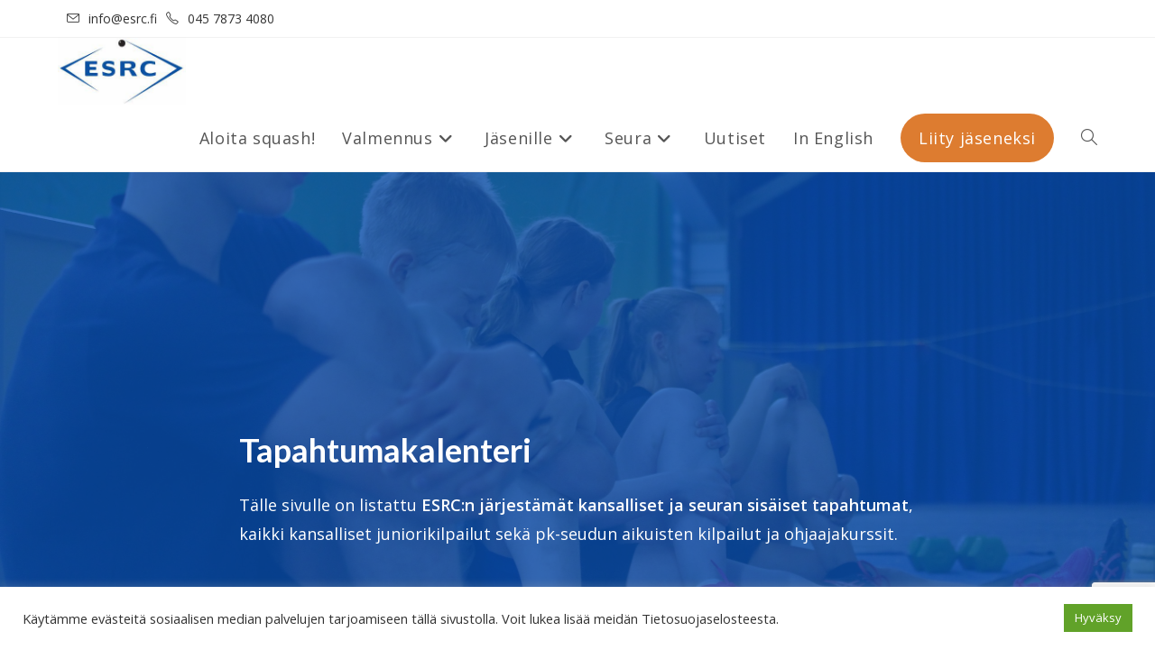

--- FILE ---
content_type: text/html; charset=UTF-8
request_url: https://www.esrc.fi/kalenteri/
body_size: 12971
content:

<!DOCTYPE html>
<html class="html" lang="fi">
<head>
	<meta charset="UTF-8">
	<link rel="profile" href="https://gmpg.org/xfn/11">

	<link media="all" href="https://www.esrc.fi/wp-content/cache/autoptimize/css/autoptimize_9c058c62752b6c86de109a4fa5457f57.css" rel="stylesheet"><title>Tapahtumakalenteri &#x2d; ESRC</title>
<meta name="viewport" content="width=device-width, initial-scale=1">
<!-- The SEO Framework tehnyt Sybre Waaijer -->
<meta name="robots" content="max-snippet:-1,max-image-preview:standard,max-video-preview:-1" />
<link rel="canonical" href="https://www.esrc.fi/kalenteri/" />
<meta property="og:type" content="website" />
<meta property="og:locale" content="fi_FI" />
<meta property="og:site_name" content="ESRC" />
<meta property="og:title" content="Tapahtumakalenteri" />
<meta property="og:url" content="https://www.esrc.fi/kalenteri/" />
<meta property="og:image" content="https://www.esrc.fi/wp-content/uploads/2021/01/cropped-ESRC_logo-3.jpg" />
<meta property="og:image:width" content="300" />
<meta property="og:image:height" content="156" />
<meta name="twitter:card" content="summary_large_image" />
<meta name="twitter:title" content="Tapahtumakalenteri" />
<meta name="twitter:image" content="https://www.esrc.fi/wp-content/uploads/2021/01/cropped-ESRC_logo-3.jpg" />
<script type="application/ld+json">{"@context":"https://schema.org","@graph":[{"@type":"WebSite","@id":"https://www.esrc.fi/#/schema/WebSite","url":"https://www.esrc.fi/","name":"ESRC","description":"Espoo Squash Rackets Club ry","inLanguage":"fi","potentialAction":{"@type":"SearchAction","target":{"@type":"EntryPoint","urlTemplate":"https://www.esrc.fi/search/{search_term_string}/"},"query-input":"required name=search_term_string"},"publisher":{"@type":"Organization","@id":"https://www.esrc.fi/#/schema/Organization","name":"ESRC","url":"https://www.esrc.fi/","logo":{"@type":"ImageObject","url":"https://www.esrc.fi/wp-content/uploads/2021/01/cropped-ESRC_logo-3.jpg","contentUrl":"https://www.esrc.fi/wp-content/uploads/2021/01/cropped-ESRC_logo-3.jpg","width":300,"height":156}}},{"@type":"WebPage","@id":"https://www.esrc.fi/kalenteri/","url":"https://www.esrc.fi/kalenteri/","name":"Tapahtumakalenteri &#x2d; ESRC","inLanguage":"fi","isPartOf":{"@id":"https://www.esrc.fi/#/schema/WebSite"},"breadcrumb":{"@type":"BreadcrumbList","@id":"https://www.esrc.fi/#/schema/BreadcrumbList","itemListElement":[{"@type":"ListItem","position":1,"item":"https://www.esrc.fi/","name":"ESRC"},{"@type":"ListItem","position":2,"name":"Tapahtumakalenteri"}]},"potentialAction":{"@type":"ReadAction","target":"https://www.esrc.fi/kalenteri/"}}]}</script>
<!-- / The SEO Framework tehnyt Sybre Waaijer | 2.44ms meta | 0.30ms boot -->

<link rel='dns-prefetch' href='//fonts.googleapis.com' />
<link rel="alternate" type="application/rss+xml" title="ESRC &raquo; syöte" href="https://www.esrc.fi/feed/" />
<link rel="alternate" type="application/rss+xml" title="ESRC &raquo; kommenttien syöte" href="https://www.esrc.fi/comments/feed/" />
<link rel="alternate" title="oEmbed (JSON)" type="application/json+oembed" href="https://www.esrc.fi/wp-json/oembed/1.0/embed?url=https%3A%2F%2Fwww.esrc.fi%2Fkalenteri%2F" />
<link rel="alternate" title="oEmbed (XML)" type="text/xml+oembed" href="https://www.esrc.fi/wp-json/oembed/1.0/embed?url=https%3A%2F%2Fwww.esrc.fi%2Fkalenteri%2F&#038;format=xml" />








<style id='core-block-supports-inline-css'>
.wp-container-core-columns-is-layout-9d6595d7{flex-wrap:nowrap;}
/*# sourceURL=core-block-supports-inline-css */
</style>









<link rel='stylesheet' id='oceanwp-google-font-open-sans-css' href='//fonts.googleapis.com/css?family=Open+Sans%3A100%2C200%2C300%2C400%2C500%2C600%2C700%2C800%2C900%2C100i%2C200i%2C300i%2C400i%2C500i%2C600i%2C700i%2C800i%2C900i&#038;subset=latin&#038;display=swap&#038;ver=6.9' media='all' />
<link rel='stylesheet' id='oceanwp-google-font-lato-css' href='//fonts.googleapis.com/css?family=Lato%3A100%2C200%2C300%2C400%2C500%2C600%2C700%2C800%2C900%2C100i%2C200i%2C300i%2C400i%2C500i%2C600i%2C700i%2C800i%2C900i&#038;subset=latin&#038;display=swap&#038;ver=6.9' media='all' />


<script src="https://www.esrc.fi/wp-includes/js/jquery/jquery.min.js?ver=3.7.1" id="jquery-core-js"></script>

<script id="cookie-law-info-js-extra">
var Cli_Data = {"nn_cookie_ids":[],"cookielist":[],"non_necessary_cookies":[],"ccpaEnabled":"","ccpaRegionBased":"","ccpaBarEnabled":"","strictlyEnabled":["necessary","obligatoire"],"ccpaType":"gdpr","js_blocking":"1","custom_integration":"","triggerDomRefresh":"","secure_cookies":""};
var cli_cookiebar_settings = {"animate_speed_hide":"500","animate_speed_show":"500","background":"#FFF","border":"#b1a6a6c2","border_on":"","button_1_button_colour":"#61a229","button_1_button_hover":"#4e8221","button_1_link_colour":"#fff","button_1_as_button":"1","button_1_new_win":"","button_2_button_colour":"#333","button_2_button_hover":"#292929","button_2_link_colour":"#444","button_2_as_button":"","button_2_hidebar":"","button_3_button_colour":"#dedfe0","button_3_button_hover":"#b2b2b3","button_3_link_colour":"#333333","button_3_as_button":"1","button_3_new_win":"","button_4_button_colour":"#dedfe0","button_4_button_hover":"#b2b2b3","button_4_link_colour":"#333333","button_4_as_button":"1","button_7_button_colour":"#61a229","button_7_button_hover":"#4e8221","button_7_link_colour":"#fff","button_7_as_button":"1","button_7_new_win":"","font_family":"inherit","header_fix":"","notify_animate_hide":"1","notify_animate_show":"","notify_div_id":"#cookie-law-info-bar","notify_position_horizontal":"right","notify_position_vertical":"bottom","scroll_close":"","scroll_close_reload":"","accept_close_reload":"","reject_close_reload":"","showagain_tab":"","showagain_background":"#fff","showagain_border":"#000","showagain_div_id":"#cookie-law-info-again","showagain_x_position":"100px","text":"#333333","show_once_yn":"","show_once":"10000","logging_on":"","as_popup":"","popup_overlay":"1","bar_heading_text":"","cookie_bar_as":"banner","popup_showagain_position":"bottom-right","widget_position":"left"};
var log_object = {"ajax_url":"https://www.esrc.fi/wp-admin/admin-ajax.php"};
//# sourceURL=cookie-law-info-js-extra
</script>

<link rel="https://api.w.org/" href="https://www.esrc.fi/wp-json/" /><link rel="alternate" title="JSON" type="application/json" href="https://www.esrc.fi/wp-json/wp/v2/pages/325" /><link rel="EditURI" type="application/rsd+xml" title="RSD" href="https://www.esrc.fi/xmlrpc.php?rsd" />
<link rel="icon" href="https://www.esrc.fi/wp-content/uploads/2021/01/cropped-ESRC_logo-32x32.jpg" sizes="32x32" />
<link rel="icon" href="https://www.esrc.fi/wp-content/uploads/2021/01/cropped-ESRC_logo-192x192.jpg" sizes="192x192" />
<link rel="apple-touch-icon" href="https://www.esrc.fi/wp-content/uploads/2021/01/cropped-ESRC_logo-180x180.jpg" />
<meta name="msapplication-TileImage" content="https://www.esrc.fi/wp-content/uploads/2021/01/cropped-ESRC_logo-270x270.jpg" />
<!-- OceanWP CSS -->

</head>

<body data-rsssl=1 class="wp-singular page-template page-template-content page-template-content-php page page-id-325 wp-custom-logo wp-embed-responsive wp-theme-oceanwp wp-child-theme-oceanwp-child oceanwp-theme dropdown-mobile default-breakpoint content-full-width content-max-width has-topbar page-header-disabled has-breadcrumbs" itemscope="itemscope" itemtype="https://schema.org/WebPage">

	
	
	<div id="outer-wrap" class="site clr">

		<a class="skip-link screen-reader-text" href="#main">Siirry suoraan sisältöön</a>

		
		<div id="wrap" class="clr">

			

<div id="top-bar-wrap" class="clr hide-tablet-mobile">

	<div id="top-bar" class="clr container">

		
		<div id="top-bar-inner" class="clr">

			
	<div id="top-bar-content" class="clr has-content top-bar-left">

		
		
			
				<span class="topbar-content">

					<a href="mailto:info@esrc.fi"><i class="icon-envelope" style="margin: 0 10px"></i><span>info@esrc.fi</span></a><a href="tel:+3584578734080"><i class="icon-phone" style="margin: 0 10px"></i><span>045 7873 4080</span></a>
				</span>

				
	</div><!-- #top-bar-content -->



		</div><!-- #top-bar-inner -->

		
	</div><!-- #top-bar -->

</div><!-- #top-bar-wrap -->


			
<header id="site-header" class="minimal-header clr" data-height="74" itemscope="itemscope" itemtype="https://schema.org/WPHeader" role="banner">

	
					
			<div id="site-header-inner" class="clr container">

				
				

<div id="site-logo" class="clr" itemscope itemtype="https://schema.org/Brand" >

	
	<div id="site-logo-inner" class="clr">

		<a href="https://www.esrc.fi/" class="custom-logo-link" rel="home"><img width="300" height="156" src="https://www.esrc.fi/wp-content/uploads/2021/01/cropped-ESRC_logo-3.jpg" class="custom-logo" alt="ESRC" decoding="async" /></a>
	</div><!-- #site-logo-inner -->

	
	
</div><!-- #site-logo -->

			<div id="site-navigation-wrap" class="clr">
			
			
			
			<nav id="site-navigation" class="navigation main-navigation clr" itemscope="itemscope" itemtype="https://schema.org/SiteNavigationElement" role="navigation" >

				<ul id="menu-menu" class="main-menu dropdown-menu sf-menu"><li id="menu-item-278" class="menu-item menu-item-type-post_type menu-item-object-page menu-item-278"><a href="https://www.esrc.fi/squash/" class="menu-link"><span class="text-wrap">Aloita squash!</span></a></li><li id="menu-item-279" class="menu-item menu-item-type-post_type menu-item-object-page menu-item-has-children dropdown menu-item-279"><a href="https://www.esrc.fi/valmennus/" class="menu-link"><span class="text-wrap">Valmennus<i class="nav-arrow fa fa-angle-down" aria-hidden="true" role="img"></i></span></a>
<ul class="sub-menu">
	<li id="menu-item-452" class="menu-item menu-item-type-post_type menu-item-object-page menu-item-452"><a href="https://www.esrc.fi/startti/" class="menu-link"><span class="text-wrap">Squashkurssit</span></a></li>	<li id="menu-item-16252" class="menu-item menu-item-type-post_type menu-item-object-page menu-item-16252"><a href="https://www.esrc.fi/lomaleiri/" class="menu-link"><span class="text-wrap">Lomaleiri</span></a></li>	<li id="menu-item-297" class="menu-item menu-item-type-post_type menu-item-object-page menu-item-297"><a href="https://www.esrc.fi/squashkoulu/" class="menu-link"><span class="text-wrap">Lapsille &#8211; Squashkoulu</span></a></li>	<li id="menu-item-296" class="menu-item menu-item-type-post_type menu-item-object-page menu-item-296"><a href="https://www.esrc.fi/squashakatemia/" class="menu-link"><span class="text-wrap">Nuorille &#8211; Squashakatemia</span></a></li>	<li id="menu-item-295" class="menu-item menu-item-type-post_type menu-item-object-page menu-item-295"><a href="https://www.esrc.fi/aikuisvalmennus-2/" class="menu-link"><span class="text-wrap">Aikuisvalmennus</span></a></li>	<li id="menu-item-292" class="menu-item menu-item-type-post_type menu-item-object-page menu-item-292"><a href="https://www.esrc.fi/yksityisvalmennus/" class="menu-link"><span class="text-wrap">Yksityisvalmennus</span></a></li>	<li id="menu-item-15314" class="menu-item menu-item-type-post_type menu-item-object-page menu-item-15314"><a href="https://www.esrc.fi/valmennus/espoon-kaupungin-harrastekerhot/" class="menu-link"><span class="text-wrap">Espoon kaupungin harrastekerhot</span></a></li></ul>
</li><li id="menu-item-304" class="menu-item menu-item-type-post_type menu-item-object-page current-menu-ancestor current-menu-parent current_page_parent current_page_ancestor menu-item-has-children dropdown menu-item-304"><a href="https://www.esrc.fi/jasenyys/" class="menu-link"><span class="text-wrap">Jäsenille<i class="nav-arrow fa fa-angle-down" aria-hidden="true" role="img"></i></span></a>
<ul class="sub-menu">
	<li id="menu-item-340" class="menu-item menu-item-type-post_type menu-item-object-page current-menu-item page_item page-item-325 current_page_item menu-item-340"><a href="https://www.esrc.fi/kalenteri/" class="menu-link"><span class="text-wrap">Tapahtumakalenteri</span></a></li>	<li id="menu-item-422" class="menu-item menu-item-type-post_type menu-item-object-page menu-item-422"><a href="https://www.esrc.fi/jasenedut/" class="menu-link"><span class="text-wrap">Jäsenedut</span></a></li>	<li id="menu-item-580" class="menu-item menu-item-type-post_type menu-item-object-page menu-item-580"><a href="https://www.esrc.fi/jasenmaksut/" class="menu-link"><span class="text-wrap">Jäsenmaksut</span></a></li>	<li id="menu-item-14998" class="menu-item menu-item-type-post_type menu-item-object-page menu-item-14998"><a href="https://www.esrc.fi/myclub/" class="menu-link"><span class="text-wrap">MyClub</span></a></li>	<li id="menu-item-562" class="menu-item menu-item-type-post_type menu-item-object-page menu-item-562"><a href="https://www.esrc.fi/seuraillat/" class="menu-link"><span class="text-wrap">Seuraillat</span></a></li>	<li id="menu-item-471" class="menu-item menu-item-type-post_type menu-item-object-page menu-item-471"><a href="https://www.esrc.fi/espooboxleague/" class="menu-link"><span class="text-wrap">Espoo Box League</span></a></li>	<li id="menu-item-575" class="menu-item menu-item-type-post_type menu-item-object-page menu-item-575"><a href="https://www.esrc.fi/tiimikauppa/" class="menu-link"><span class="text-wrap">Tiimikauppa</span></a></li>	<li id="menu-item-14904" class="menu-item menu-item-type-post_type menu-item-object-page menu-item-14904"><a href="https://www.esrc.fi/ilmo/" class="menu-link"><span class="text-wrap">Ilmoittaudu tapahtumiin</span></a></li></ul>
</li><li id="menu-item-14720" class="menu-item menu-item-type-post_type menu-item-object-page menu-item-has-children dropdown menu-item-14720"><a href="https://www.esrc.fi/tietoa-seurasta/" class="menu-link"><span class="text-wrap">Seura<i class="nav-arrow fa fa-angle-down" aria-hidden="true" role="img"></i></span></a>
<ul class="sub-menu">
	<li id="menu-item-656" class="menu-item menu-item-type-post_type menu-item-object-page menu-item-656"><a href="https://www.esrc.fi/yhteystiedot/" class="menu-link"><span class="text-wrap">Yhteystiedot</span></a></li>	<li id="menu-item-459" class="menu-item menu-item-type-post_type menu-item-object-page menu-item-has-children dropdown menu-item-459"><a href="https://www.esrc.fi/tietoa-seurasta/" class="menu-link"><span class="text-wrap">Tietoa seurasta<i class="nav-arrow fa fa-angle-right" aria-hidden="true" role="img"></i></span></a>
	<ul class="sub-menu">
		<li id="menu-item-453" class="menu-item menu-item-type-post_type menu-item-object-page menu-item-453"><a href="https://www.esrc.fi/pelaajapolku/" class="menu-link"><span class="text-wrap">Pelaajapolku</span></a></li>		<li id="menu-item-517" class="menu-item menu-item-type-post_type menu-item-object-page menu-item-517"><a href="https://www.esrc.fi/tahtiseura/" class="menu-link"><span class="text-wrap">Tähtiseura</span></a></li>		<li id="menu-item-650" class="menu-item menu-item-type-post_type menu-item-object-page menu-item-650"><a href="https://www.esrc.fi/linjauksia/" class="menu-link"><span class="text-wrap">Linjauksia ja lomakkeita</span></a></li>	</ul>
</li>	<li id="menu-item-415" class="menu-item menu-item-type-post_type menu-item-object-page menu-item-415"><a href="https://www.esrc.fi/kilpailut-ja-liiga/" class="menu-link"><span class="text-wrap">Kilpailut ja liiga</span></a></li>	<li id="menu-item-14789" class="menu-item menu-item-type-post_type menu-item-object-page menu-item-14789"><a href="https://www.esrc.fi/squashmestari/" class="menu-link"><span class="text-wrap">Squashmestari</span></a></li>	<li id="menu-item-15751" class="menu-item menu-item-type-post_type menu-item-object-page menu-item-15751"><a href="https://www.esrc.fi/squashroyale/" class="menu-link"><span class="text-wrap">Squash Royale</span></a></li>	<li id="menu-item-16296" class="menu-item menu-item-type-post_type menu-item-object-page menu-item-16296"><a href="https://www.esrc.fi/squashcarnival/" class="menu-link"><span class="text-wrap">PSA Vello Squash Carnival 2026</span></a></li></ul>
</li><li id="menu-item-267" class="menu-item menu-item-type-post_type menu-item-object-page menu-item-267"><a href="https://www.esrc.fi/uutiset/" class="menu-link"><span class="text-wrap">Uutiset</span></a></li><li id="menu-item-14737" class="menu-item menu-item-type-post_type menu-item-object-page menu-item-14737"><a href="https://www.esrc.fi/in-english/" class="menu-link"><span class="text-wrap">In English</span></a></li><li id="menu-item-668" class="menu-button menu-item menu-item-type-post_type menu-item-object-page menu-item-668"><a href="https://www.esrc.fi/liity-jaseneksi/" class="menu-link"><span class="text-wrap">Liity jäseneksi</span></a></li><li class="search-toggle-li" ><a href="https://www.esrc.fi/#" class="site-search-toggle search-dropdown-toggle"><span class="screen-reader-text">Toggle website search</span><i class=" icon-magnifier" aria-hidden="true" role="img"></i></a></li></ul>
<div id="searchform-dropdown" class="header-searchform-wrap clr" >
	
<form aria-label="Search this website" role="search" method="get" class="searchform" action="https://www.esrc.fi/">	
	<input aria-label="Insert search query" type="search" id="ocean-search-form-1" class="field" autocomplete="off" placeholder="Haku" name="s">
		</form>
</div><!-- #searchform-dropdown -->

			</nav><!-- #site-navigation -->

			
			
					</div><!-- #site-navigation-wrap -->
			
		
	
				
	
	<div class="oceanwp-mobile-menu-icon clr mobile-right">

		
		
		
		<a href="https://www.esrc.fi/#mobile-menu-toggle" class="mobile-menu"  aria-label="Mobiilivalikko">
							<i class="fa fa-bars" aria-hidden="true"></i>
								<span class="oceanwp-text">Valikko</span>
				<span class="oceanwp-close-text">Sulje</span>
						</a>

		
		
		
	</div><!-- #oceanwp-mobile-menu-navbar -->

	

			</div><!-- #site-header-inner -->

			
<div id="mobile-dropdown" class="clr" >

	<nav class="clr" itemscope="itemscope" itemtype="https://schema.org/SiteNavigationElement">

		<ul id="menu-menu-1" class="menu"><li class="menu-item menu-item-type-post_type menu-item-object-page menu-item-278"><a href="https://www.esrc.fi/squash/">Aloita squash!</a></li>
<li class="menu-item menu-item-type-post_type menu-item-object-page menu-item-has-children menu-item-279"><a href="https://www.esrc.fi/valmennus/">Valmennus</a>
<ul class="sub-menu">
	<li class="menu-item menu-item-type-post_type menu-item-object-page menu-item-452"><a href="https://www.esrc.fi/startti/">Squashkurssit</a></li>
	<li class="menu-item menu-item-type-post_type menu-item-object-page menu-item-16252"><a href="https://www.esrc.fi/lomaleiri/">Lomaleiri</a></li>
	<li class="menu-item menu-item-type-post_type menu-item-object-page menu-item-297"><a href="https://www.esrc.fi/squashkoulu/">Lapsille &#8211; Squashkoulu</a></li>
	<li class="menu-item menu-item-type-post_type menu-item-object-page menu-item-296"><a href="https://www.esrc.fi/squashakatemia/">Nuorille &#8211; Squashakatemia</a></li>
	<li class="menu-item menu-item-type-post_type menu-item-object-page menu-item-295"><a href="https://www.esrc.fi/aikuisvalmennus-2/">Aikuisvalmennus</a></li>
	<li class="menu-item menu-item-type-post_type menu-item-object-page menu-item-292"><a href="https://www.esrc.fi/yksityisvalmennus/">Yksityisvalmennus</a></li>
	<li class="menu-item menu-item-type-post_type menu-item-object-page menu-item-15314"><a href="https://www.esrc.fi/valmennus/espoon-kaupungin-harrastekerhot/">Espoon kaupungin harrastekerhot</a></li>
</ul>
</li>
<li class="menu-item menu-item-type-post_type menu-item-object-page current-menu-ancestor current-menu-parent current_page_parent current_page_ancestor menu-item-has-children menu-item-304"><a href="https://www.esrc.fi/jasenyys/">Jäsenille</a>
<ul class="sub-menu">
	<li class="menu-item menu-item-type-post_type menu-item-object-page current-menu-item page_item page-item-325 current_page_item menu-item-340"><a href="https://www.esrc.fi/kalenteri/" aria-current="page">Tapahtumakalenteri</a></li>
	<li class="menu-item menu-item-type-post_type menu-item-object-page menu-item-422"><a href="https://www.esrc.fi/jasenedut/">Jäsenedut</a></li>
	<li class="menu-item menu-item-type-post_type menu-item-object-page menu-item-580"><a href="https://www.esrc.fi/jasenmaksut/">Jäsenmaksut</a></li>
	<li class="menu-item menu-item-type-post_type menu-item-object-page menu-item-14998"><a href="https://www.esrc.fi/myclub/">MyClub</a></li>
	<li class="menu-item menu-item-type-post_type menu-item-object-page menu-item-562"><a href="https://www.esrc.fi/seuraillat/">Seuraillat</a></li>
	<li class="menu-item menu-item-type-post_type menu-item-object-page menu-item-471"><a href="https://www.esrc.fi/espooboxleague/">Espoo Box League</a></li>
	<li class="menu-item menu-item-type-post_type menu-item-object-page menu-item-575"><a href="https://www.esrc.fi/tiimikauppa/">Tiimikauppa</a></li>
	<li class="menu-item menu-item-type-post_type menu-item-object-page menu-item-14904"><a href="https://www.esrc.fi/ilmo/">Ilmoittaudu tapahtumiin</a></li>
</ul>
</li>
<li class="menu-item menu-item-type-post_type menu-item-object-page menu-item-has-children menu-item-14720"><a href="https://www.esrc.fi/tietoa-seurasta/">Seura</a>
<ul class="sub-menu">
	<li class="menu-item menu-item-type-post_type menu-item-object-page menu-item-656"><a href="https://www.esrc.fi/yhteystiedot/">Yhteystiedot</a></li>
	<li class="menu-item menu-item-type-post_type menu-item-object-page menu-item-has-children menu-item-459"><a href="https://www.esrc.fi/tietoa-seurasta/">Tietoa seurasta</a>
	<ul class="sub-menu">
		<li class="menu-item menu-item-type-post_type menu-item-object-page menu-item-453"><a href="https://www.esrc.fi/pelaajapolku/">Pelaajapolku</a></li>
		<li class="menu-item menu-item-type-post_type menu-item-object-page menu-item-517"><a href="https://www.esrc.fi/tahtiseura/">Tähtiseura</a></li>
		<li class="menu-item menu-item-type-post_type menu-item-object-page menu-item-650"><a href="https://www.esrc.fi/linjauksia/">Linjauksia ja lomakkeita</a></li>
	</ul>
</li>
	<li class="menu-item menu-item-type-post_type menu-item-object-page menu-item-415"><a href="https://www.esrc.fi/kilpailut-ja-liiga/">Kilpailut ja liiga</a></li>
	<li class="menu-item menu-item-type-post_type menu-item-object-page menu-item-14789"><a href="https://www.esrc.fi/squashmestari/">Squashmestari</a></li>
	<li class="menu-item menu-item-type-post_type menu-item-object-page menu-item-15751"><a href="https://www.esrc.fi/squashroyale/">Squash Royale</a></li>
	<li class="menu-item menu-item-type-post_type menu-item-object-page menu-item-16296"><a href="https://www.esrc.fi/squashcarnival/">PSA Vello Squash Carnival 2026</a></li>
</ul>
</li>
<li class="menu-item menu-item-type-post_type menu-item-object-page menu-item-267"><a href="https://www.esrc.fi/uutiset/">Uutiset</a></li>
<li class="menu-item menu-item-type-post_type menu-item-object-page menu-item-14737"><a href="https://www.esrc.fi/in-english/">In English</a></li>
<li class="menu-button menu-item menu-item-type-post_type menu-item-object-page menu-item-668"><a href="https://www.esrc.fi/liity-jaseneksi/">Liity jäseneksi</a></li>
<li class="search-toggle-li" ><a href="https://www.esrc.fi/#" class="site-search-toggle search-dropdown-toggle"><span class="screen-reader-text">Toggle website search</span><i class=" icon-magnifier" aria-hidden="true" role="img"></i></a></li></ul>
<div id="mobile-menu-search" class="clr">
	<form aria-label="Search this website" method="get" action="https://www.esrc.fi/" class="mobile-searchform">
		<input aria-label="Insert search query" value="" class="field" id="ocean-mobile-search-2" type="search" name="s" autocomplete="off" placeholder="Haku" />
		<button aria-label="Lähetä haku" type="submit" class="searchform-submit">
			<i class=" icon-magnifier" aria-hidden="true" role="img"></i>		</button>
					</form>
</div><!-- .mobile-menu-search -->

	</nav>

</div>

			
			
		
		
</header><!-- #site-header -->


			
			<main id="main" class="site-main clr"  role="main">

				

<section class="esrc-hero fixed-bg blue-bg" style="background-image: url('https://www.esrc.fi/wp-content/uploads/2021/07/IMG_3804-4-scaled.jpg')">
    <div class="esrc-overlay"></div>
    <div class="esrc-wrap text">
        <h1>Tapahtumakalenteri</h1>
        <p>Tälle sivulle on listattu <strong>ESRC:n järjestämät kansalliset ja seuran sisäiset tapahtumat</strong>, kaikki kansalliset juniorikilpailut sekä pk-seudun aikuisten kilpailut ja ohjaajakurssit.</p>
    </div>
</section>

<section class="content">
    <div class="esrc-wrap">
        <div class="esrc-row position-Oikealla">
            <div class="nine wysiwyg">
                <h2><strong>ESRC:n tapahtumakalenteri kausi 2025-2026</strong></h2>
<h4><b>Elokuu</b></h4>
<p><strong>4.8.               Valmennukset käyntiin</strong></p>
<p><span class="boxDecoration"><b>8-10.8.       Finnish Masters Open ja Finnish Junior Open  (SSqL, Helsinki)</b></span></p>
<p>20.-23.8.     European indivudual Championships (Chartres Ranska)</p>
<p><strong>23.8.          ESRC:n mestaruuskisat Esport Center   </strong></p>
<p>27.-30.8.    European Masters Championships Wroclaw Puola</p>
<h4><b>Syyskuu</b></h4>
<p>&nbsp;</p>
<p>9.-13.9.           Helsinki PSA Challenger 12k</p>
<p>13.9.               Nääs Cup,(NääsSq, Tampere) M</p>
<p>13.9.               Keitsi Cup 1 (Myyrsq, Vantaa) Juniorit, tasoluokat</p>
<p>20.9.              AIM Capital Squashliiga</p>
<p><strong>23.9.              ESRC:n vuosikokous (Esport Center)</strong></p>
<p><span class="boxDecoration">25-28.9.         Danish Junior Open, Herlev, Tanska</span></p>
<p>27-28.9.          Dunlop Cup (HSRC, Helsinki) M, N</p>
<h4><b>Lokakuu</b></h4>
<h4></h4>
<h4>3.-5.10.          Nordic Junior Open Malmö, Ruotsi</h4>
<h4>4.10.               Keitsi Cup 2 (ESRC, Esport Center Tapiola) Juniorit, tasoluokat</h4>
<p><strong>4.(-5.)10           Kivenlahti PSA Satellite 1k$, M (Eliitti-kisa)</strong></p>
<p><span class="boxDecoration">11-12.10.<span class="">          Juniori- ja Masters-joukkueiden SM-kilpailut (</span>HSK) Alle 19v / Yli 35v </span></p>
<p>18-19.10.          Helsinki Open (HSK, Helsinki) M+N mixed</p>
<p><span class="boxDecoration">26.10.             Keitsi Cup 3 (HSK, Helsinki) Juniorit, tasoluokat</span></p>
<p>26.10.               Ruotsi – Suomi -maaottelu (SSqL, Helsinki)</p>
<h4><b>Marraskuu</b></h4>
<p>&nbsp;</p>
<p><span class="boxDecoration">1.11.                 AIM Capital Squashliiga (Naiset SM, 1-div)</span></p>
<p><span class="boxDecoration">2.11.                 AIM Capital Squashliiga (Miehet SM, 1-div, 2-div, 3-div)</span></p>
<p>8-9.11.              JSK Open 2025 (JSK Squash, Tuusula) M+N mixed</p>
<p><span class="boxDecoration">15.11.                Keitsi Cup 4 (MiSq, Mikkeli) Juniorit, tasoluokat</span></p>
<p>15.11.                 Faluplast Open by MyyrSquash (MyyrSq, Vantaa) M, N</p>
<p><strong>22.11.                Espoo Women’s Open (ESRC, Espoo) N</strong></p>
<p><span class="boxDecoration">29.11.              AIM Capital Squashliiga (Miehet SM)</span></p>
<p><span class="boxDecoration">30.11.              AIM Capital Squashliiga (Naiset SM)</span></p>
<h4><b>Joulukuu</b></h4>
<h4><b> </b></h4>
<p><span class="boxDecoration">6.12.                 Keitsi Cup 5 (PompS, Porvoo) Juniorit, tasoluokat</span></p>
<p>13.12.                 Pori Open 2025 (SquNa, Pori) M+N mixed</p>
<p>16.12.                 Pikkujouluolympialaiset</p>
<h4><b>Tammikuu 2026</b></h4>
<h4><b> </b></h4>
<p>3-4.1.                Alugan Lahti Open (LahtiSq, Lahti) M, N, harrastajat</p>
<p><span class="boxDecoration">3.1.                   Keitsi Cup 6, (LahtiSq, Lahti) Juniorit, tasoluokat</span></p>
<p><strong><span class="boxDecoration">10-11.1.             Juniori SM2026 (ESRC, Espoo) T+P 11,13,15,17,19</span></strong></p>
<p><span class="boxDecoration"><strong>17-18.1.            Masters SM2026 (HSK, Helsinki) M+N</strong> 35,40,45,50,55,60,65,70,75</span></p>
<p><span class="boxDecoration">24-25.1.          Savcor Open PSA Satellite, 1k$+1k$ (MiSq, Mikkeli)</span></p>
<p><span class="boxDecoration">31.1.                 AIM Capital SquashLiiga (Naiset SM, 1-div)</span></p>
<h4><b>Helmikuu</b></h4>
<p><span class="boxDecoration">1.2.                   AIM Capital Squashliiga (Miehet SM, 1-div, 2-div, 3-div)</span></p>
<p><strong><span class="boxDecoration">6-8.2.              SM2026 (SSqL, Helsinki) M, N (Y, B, C, D)</span></strong></p>
<p><span class="boxDecoration">14.2.                Squash57 SM-kilpailut 2026 (NääsSq, Tampere) M+N+Harrastajat</span></p>
<p><strong>16.-22.2.          Hiihtoloma (Ei valmennuksia viikolla 8)</strong></p>
<p><span class="boxDecoration">21-22.2.           Oulu PSA Satellite 1k$, M</span></p>
<p><span class="boxDecoration">21.2.                 Keitsi Cup 7 (OSK, Oulu) Juniorit, tasoluokat</span></p>
<p>&nbsp;</p>
<h4><b>Maaliskuu</b></h4>
<p><span class="boxDecoration">7.3.                  Keitsi Cup 8 (HSK, Helsinki) Juniorit, tasoluokat</span></p>
<p><span class="boxDecoration">7.3.                  AIM Capital SquashLiiga (Miehet SM, 1-div, 2-div, 3-div)</span></p>
<p><span class="boxDecoration">8.3.                 AIM Capital Squashliiga (Naiset SM)</span></p>
<p><span class="boxDecoration"> <b>12-15.3.         Varattu uudelle tapahtumalle (TBC)</b></span></p>
<p><span class="boxDecoration">21.3.                AIM Capital SquashLiiga 5 (Naiset SM, 1-div)</span></p>
<p><span class="boxDecoration">22.3.               AIM Capital Squashliiga 4 (Miehet SM, 2-div)</span></p>
<p><span class="boxDecoration">28.3.               Keitsi Cup 9 (KSQ, Kuusankoski) Juniorit, tasoluokat</span></p>
<p><span class="boxDecoration">28.3.-5.4.       U19 henkilökohtainen ja joukkueiden EM-kilpailu (TBC)</span></p>
<h4><b>Huhtikuu</b></h4>
<p>3.-6.4.              Pääsiäinen (ei valmennusta)</p>
<p><span class="boxDecoration">11.4.                 </span><span class="boxDecoration">AIM Capital SquashLiiga Play Offs</span></p>
<p><span class="boxDecoration">18.4.                </span><span class="boxDecoration">Keitsi Cup 10 (HSRC, Helsinki) Juniorit, tasoluokat</span></p>
<p>18-19.4.           Dunlop Cup (HSRC, Helsinki) M, N</p>
<p><strong>23.4.               </strong><strong>Squashmestari-Finaalit</strong></p>
<p><span class="boxDecoration">25-26.4.           AIM Capital Squashliiga, karsinnat</span></p>
<h4><b>Toukokuu</b></h4>
<p><span class="boxDecoration">29.4.-2.5.     </span><span class="boxDecoration">Joukkueiden EM-kilpailut, Amsterdam, Hollanti</span></p>
<p><span class="boxDecoration">7-10.5.           </span><span class="boxDecoration">U15 + U17 joukkueiden EM-kilpailut (TBC)</span></p>
<p><strong><span class="boxDecoration">9.5.                Keitsi Cup 11 (ESRC, Espoo) Juniorit, tasoluokat</span></strong></p>
<p>16-17.5.         HSK Cup (HSK, Helsinki) M+N mixed</p>
<p>&nbsp;</p>
<h4><b>Kesäkuu</b></h4>
<p><strong>15.6.        ESRC:n valmennukset kesätauolle</strong></p>
<p>&nbsp;</p>
<p>Tähän on listattu <strong>ESRC:n järjestämät kansalliset ja sisäiset tapahtumat</strong>, kaikki kansalliset juniorikilpailut sekä pk-seudun aikuisten kilpailut ja ohjaajakurssit.</p>
<p>Squashliiton tapahtumakalenterista täydellinen lista kaikista tapahtumista ja kilpailuista Suomessa. <a href="https://www.squash.fi/SSqL+Tapahtumakalenteri+2023-2024">SSqL Tapahtumakalenteri 2023-2024 (squash.fi)</a></p>
<p>Ilmoittautuminen kaikkiin liiton tapahtumiin Squashliiton Clublockerin kautta <a href="https://www.squash.fi/Club+Locker">Club Locker (squash.fi)</a></p>
<p>Tälle sivulle on keskitetty seuran tapahtumien ilmoittautumiset: <a href="https://www.esrc.fi/ilmo/">esrc.fi/ilmo</a>.</p>
            </div>
                            <div class="three esrc-row column esrc-gallery">
                                            <a href="https://www.esrc.fi/wp-content/uploads/2021/06/FOX0384.jpg" class="oceanwp-lightbox"><img src="https://www.esrc.fi/wp-content/uploads/2021/06/FOX0384-929x1024.jpg" alt="" /></a>
                                            <a href="https://www.esrc.fi/wp-content/uploads/2021/06/FOX5009.jpg" class="oceanwp-lightbox"><img src="https://www.esrc.fi/wp-content/uploads/2021/06/FOX5009-1024x684.jpg" alt="" /></a>
                                            <a href="https://www.esrc.fi/wp-content/uploads/2021/06/FOX5109.jpg" class="oceanwp-lightbox"><img src="https://www.esrc.fi/wp-content/uploads/2021/06/FOX5109-1024x657.jpg" alt="" /></a>
                                            <a href="https://www.esrc.fi/wp-content/uploads/2021/06/FOX6271-scaled.jpg" class="oceanwp-lightbox"><img src="https://www.esrc.fi/wp-content/uploads/2021/06/FOX6271-1024x873.jpg" alt="" /></a>
                                            <a href="https://www.esrc.fi/wp-content/uploads/2021/06/FOX8993.jpg" class="oceanwp-lightbox"><img src="https://www.esrc.fi/wp-content/uploads/2021/06/FOX8993-1024x919.jpg" alt="" /></a>
                                            <a href="https://www.esrc.fi/wp-content/uploads/2021/06/FOX_3340.jpg" class="oceanwp-lightbox"><img src="https://www.esrc.fi/wp-content/uploads/2021/06/FOX_3340-1024x655.jpg" alt="" /></a>
                                            <a href="https://www.esrc.fi/wp-content/uploads/2021/06/FOX_3389.jpg" class="oceanwp-lightbox"><img src="https://www.esrc.fi/wp-content/uploads/2021/06/FOX_3389-1024x907.jpg" alt="" /></a>
                                            <a href="https://www.esrc.fi/wp-content/uploads/2021/07/IMG_3477-2-scaled.jpg" class="oceanwp-lightbox"><img src="https://www.esrc.fi/wp-content/uploads/2021/07/IMG_3477-2-1024x683.jpg" alt="" /></a>
                                            <a href="https://www.esrc.fi/wp-content/uploads/2021/07/IMG_3731-3-scaled.jpg" class="oceanwp-lightbox"><img src="https://www.esrc.fi/wp-content/uploads/2021/07/IMG_3731-3-1024x697.jpg" alt="" /></a>
                                            <a href="https://www.esrc.fi/wp-content/uploads/2021/07/IMG_5050-3-scaled.jpg" class="oceanwp-lightbox"><img src="https://www.esrc.fi/wp-content/uploads/2021/07/IMG_5050-3-683x1024.jpg" alt="" /></a>
                                            <a href="https://www.esrc.fi/wp-content/uploads/2021/07/IMG_5642-2-scaled.jpg" class="oceanwp-lightbox"><img src="https://www.esrc.fi/wp-content/uploads/2021/07/IMG_5642-2-1024x683.jpg" alt="" /></a>
                                            <a href="https://www.esrc.fi/wp-content/uploads/2021/07/IMG_5741-3-scaled.jpg" class="oceanwp-lightbox"><img src="https://www.esrc.fi/wp-content/uploads/2021/07/IMG_5741-3-1024x683.jpg" alt="" /></a>
                                            <a href="https://www.esrc.fi/wp-content/uploads/2021/07/IMG_4920-2-scaled.jpg" class="oceanwp-lightbox"><img src="https://www.esrc.fi/wp-content/uploads/2021/07/IMG_4920-2-683x1024.jpg" alt="" /></a>
                                            <a href="https://www.esrc.fi/wp-content/uploads/2021/07/IMG_5278-2-scaled.jpg" class="oceanwp-lightbox"><img src="https://www.esrc.fi/wp-content/uploads/2021/07/IMG_5278-2-683x1024.jpg" alt="" /></a>
                                            <a href="https://www.esrc.fi/wp-content/uploads/2021/07/IMG_6090-scaled.jpg" class="oceanwp-lightbox"><img src="https://www.esrc.fi/wp-content/uploads/2021/07/IMG_6090-683x1024.jpg" alt="" /></a>
                                            <a href="https://www.esrc.fi/wp-content/uploads/2021/07/IMG_6614-2-scaled.jpg" class="oceanwp-lightbox"><img src="https://www.esrc.fi/wp-content/uploads/2021/07/IMG_6614-2-1024x683.jpg" alt="" /></a>
                                            <a href="https://www.esrc.fi/wp-content/uploads/2021/07/IMG_4873-2-scaled.jpg" class="oceanwp-lightbox"><img src="https://www.esrc.fi/wp-content/uploads/2021/07/IMG_4873-2-1024x683.jpg" alt="" /></a>
                                            <a href="https://www.esrc.fi/wp-content/uploads/2021/07/IMG_6625-2-scaled.jpg" class="oceanwp-lightbox"><img src="https://www.esrc.fi/wp-content/uploads/2021/07/IMG_6625-2-683x1024.jpg" alt="" /></a>
                                    </div>
                    </div>
    </div>
</section>


	</main><!-- #main -->

	
	
	
		
<footer id="footer" class="site-footer" itemscope="itemscope" itemtype="https://schema.org/WPFooter" role="contentinfo">

	
	<div id="footer-inner" class="clr">

		

<div id="footer-widgets" class="oceanwp-row clr tablet-2-col mobile-1-col">

	
	<div class="footer-widgets-inner container">

					<div class="footer-box span_1_of_2 col col-1">
				<div id="block-4" class="footer-widget widget_block clr">
<div class="wp-block-columns is-layout-flex wp-container-core-columns-is-layout-9d6595d7 wp-block-columns-is-layout-flex">
<div class="wp-block-column is-layout-flow wp-block-column-is-layout-flow"><div class="widget widget_media_image"><img loading="lazy" decoding="async" width="300" height="156" src="https://www.esrc.fi/wp-content/uploads/2021/01/cropped-ESRC_logo-3.jpg" class="image wp-image-186 footer-logo attachment-full size-full" alt="" style="max-width: 100%; height: auto;" /></div>


<div style="height:20px" aria-hidden="true" class="wp-block-spacer"></div>


<div class="widget widget_text">			<div class="textwidget"><p><strong>ESRC ry<br />
</strong>Esport Center<br />
Koivu-Mankkaan tie 3<br />
02200 ESPOO<br />
puh. 045 7873 4080</p>
</div>
		</div></div>



<div class="wp-block-column is-layout-flow wp-block-column-is-layout-flow">
<figure class="wp-block-image size-large is-resized"><a href="https://www.esrc.fi/tahtiseura/"><img decoding="async" src="https://www.esrc.fi/wp-content/uploads/2021/10/lapset_ja_nuoret_squ_rgb_300dpi_cropped-769x1024.png" alt="" class="wp-image-14843" width="200" srcset="https://www.esrc.fi/wp-content/uploads/2021/10/lapset_ja_nuoret_squ_rgb_300dpi_cropped-769x1024.png 769w, https://www.esrc.fi/wp-content/uploads/2021/10/lapset_ja_nuoret_squ_rgb_300dpi_cropped-225x300.png 225w, https://www.esrc.fi/wp-content/uploads/2021/10/lapset_ja_nuoret_squ_rgb_300dpi_cropped-768x1022.png 768w, https://www.esrc.fi/wp-content/uploads/2021/10/lapset_ja_nuoret_squ_rgb_300dpi_cropped.png 1014w" sizes="(max-width: 769px) 100vw, 769px" /></a></figure>
</div>
</div>
</div>			</div><!-- .footer-one-box -->

							<div class="footer-box span_1_of_2 col col-2">
					<div id="nav_menu-2" class="footer-widget widget_nav_menu clr"><h4 class="widget-title">Navigaatio</h4><div class="menu-menu-container"><ul id="menu-menu-2" class="menu"><li class="menu-item menu-item-type-post_type menu-item-object-page menu-item-278"><a href="https://www.esrc.fi/squash/">Aloita squash!</a></li>
<li class="menu-item menu-item-type-post_type menu-item-object-page menu-item-has-children menu-item-279"><a href="https://www.esrc.fi/valmennus/">Valmennus</a>
<ul class="sub-menu">
	<li class="menu-item menu-item-type-post_type menu-item-object-page menu-item-452"><a href="https://www.esrc.fi/startti/">Squashkurssit</a></li>
	<li class="menu-item menu-item-type-post_type menu-item-object-page menu-item-16252"><a href="https://www.esrc.fi/lomaleiri/">Lomaleiri</a></li>
	<li class="menu-item menu-item-type-post_type menu-item-object-page menu-item-297"><a href="https://www.esrc.fi/squashkoulu/">Lapsille &#8211; Squashkoulu</a></li>
	<li class="menu-item menu-item-type-post_type menu-item-object-page menu-item-296"><a href="https://www.esrc.fi/squashakatemia/">Nuorille &#8211; Squashakatemia</a></li>
	<li class="menu-item menu-item-type-post_type menu-item-object-page menu-item-295"><a href="https://www.esrc.fi/aikuisvalmennus-2/">Aikuisvalmennus</a></li>
	<li class="menu-item menu-item-type-post_type menu-item-object-page menu-item-292"><a href="https://www.esrc.fi/yksityisvalmennus/">Yksityisvalmennus</a></li>
	<li class="menu-item menu-item-type-post_type menu-item-object-page menu-item-15314"><a href="https://www.esrc.fi/valmennus/espoon-kaupungin-harrastekerhot/">Espoon kaupungin harrastekerhot</a></li>
</ul>
</li>
<li class="menu-item menu-item-type-post_type menu-item-object-page current-menu-ancestor current-menu-parent current_page_parent current_page_ancestor menu-item-has-children menu-item-304"><a href="https://www.esrc.fi/jasenyys/">Jäsenille</a>
<ul class="sub-menu">
	<li class="menu-item menu-item-type-post_type menu-item-object-page current-menu-item page_item page-item-325 current_page_item menu-item-340"><a href="https://www.esrc.fi/kalenteri/" aria-current="page">Tapahtumakalenteri</a></li>
	<li class="menu-item menu-item-type-post_type menu-item-object-page menu-item-422"><a href="https://www.esrc.fi/jasenedut/">Jäsenedut</a></li>
	<li class="menu-item menu-item-type-post_type menu-item-object-page menu-item-580"><a href="https://www.esrc.fi/jasenmaksut/">Jäsenmaksut</a></li>
	<li class="menu-item menu-item-type-post_type menu-item-object-page menu-item-14998"><a href="https://www.esrc.fi/myclub/">MyClub</a></li>
	<li class="menu-item menu-item-type-post_type menu-item-object-page menu-item-562"><a href="https://www.esrc.fi/seuraillat/">Seuraillat</a></li>
	<li class="menu-item menu-item-type-post_type menu-item-object-page menu-item-471"><a href="https://www.esrc.fi/espooboxleague/">Espoo Box League</a></li>
	<li class="menu-item menu-item-type-post_type menu-item-object-page menu-item-575"><a href="https://www.esrc.fi/tiimikauppa/">Tiimikauppa</a></li>
	<li class="menu-item menu-item-type-post_type menu-item-object-page menu-item-14904"><a href="https://www.esrc.fi/ilmo/">Ilmoittaudu tapahtumiin</a></li>
</ul>
</li>
<li class="menu-item menu-item-type-post_type menu-item-object-page menu-item-has-children menu-item-14720"><a href="https://www.esrc.fi/tietoa-seurasta/">Seura</a>
<ul class="sub-menu">
	<li class="menu-item menu-item-type-post_type menu-item-object-page menu-item-656"><a href="https://www.esrc.fi/yhteystiedot/">Yhteystiedot</a></li>
	<li class="menu-item menu-item-type-post_type menu-item-object-page menu-item-has-children menu-item-459"><a href="https://www.esrc.fi/tietoa-seurasta/">Tietoa seurasta</a>
	<ul class="sub-menu">
		<li class="menu-item menu-item-type-post_type menu-item-object-page menu-item-453"><a href="https://www.esrc.fi/pelaajapolku/">Pelaajapolku</a></li>
		<li class="menu-item menu-item-type-post_type menu-item-object-page menu-item-517"><a href="https://www.esrc.fi/tahtiseura/">Tähtiseura</a></li>
		<li class="menu-item menu-item-type-post_type menu-item-object-page menu-item-650"><a href="https://www.esrc.fi/linjauksia/">Linjauksia ja lomakkeita</a></li>
	</ul>
</li>
	<li class="menu-item menu-item-type-post_type menu-item-object-page menu-item-415"><a href="https://www.esrc.fi/kilpailut-ja-liiga/">Kilpailut ja liiga</a></li>
	<li class="menu-item menu-item-type-post_type menu-item-object-page menu-item-14789"><a href="https://www.esrc.fi/squashmestari/">Squashmestari</a></li>
	<li class="menu-item menu-item-type-post_type menu-item-object-page menu-item-15751"><a href="https://www.esrc.fi/squashroyale/">Squash Royale</a></li>
	<li class="menu-item menu-item-type-post_type menu-item-object-page menu-item-16296"><a href="https://www.esrc.fi/squashcarnival/">PSA Vello Squash Carnival 2026</a></li>
</ul>
</li>
<li class="menu-item menu-item-type-post_type menu-item-object-page menu-item-267"><a href="https://www.esrc.fi/uutiset/">Uutiset</a></li>
<li class="menu-item menu-item-type-post_type menu-item-object-page menu-item-14737"><a href="https://www.esrc.fi/in-english/">In English</a></li>
<li class="menu-button menu-item menu-item-type-post_type menu-item-object-page menu-item-668"><a href="https://www.esrc.fi/liity-jaseneksi/">Liity jäseneksi</a></li>
</ul></div></div><div id="block-2" class="footer-widget widget_block clr"><p><a target="_blank" href="https://www.esrc.fi/wp-content/uploads/2023/10/ESRC_jasen_ja_YTkumppanirekisteriseloste_2023-10-01_ver02.pdf">Tietosuojaseloste</a></p>
<p><a target="_blank" href="https://www.esrc.fi/next/">Vanha sivusto</a></p></div>				</div><!-- .footer-one-box -->
				
			
			
			
	</div><!-- .container -->

	
</div><!-- #footer-widgets -->



<div id="footer-bottom" class="clr no-footer-nav">

	
	<div id="footer-bottom-inner" class="container clr">

		
		
			<div id="copyright" class="clr" role="contentinfo">
				Copyright 2026 Espoo Squash Rackets Club ry | Kehittänyt <a href="https://tyylisivu.fi">Tyylisivu.fi</a>			</div><!-- #copyright -->

			
	</div><!-- #footer-bottom-inner -->

	
</div><!-- #footer-bottom -->


	</div><!-- #footer-inner -->

	
</footer><!-- #footer -->

	
	
</div><!-- #wrap -->


</div><!-- #outer-wrap -->



<a aria-label="Vieritä sivun yläreunaan" href="#" id="scroll-top" class="scroll-top-right"><i class=" fa fa-angle-up" aria-hidden="true" role="img"></i></a>




<script type="speculationrules">
{"prefetch":[{"source":"document","where":{"and":[{"href_matches":"/*"},{"not":{"href_matches":["/wp-*.php","/wp-admin/*","/wp-content/uploads/*","/wp-content/*","/wp-content/plugins/*","/wp-content/themes/oceanwp-child/*","/wp-content/themes/oceanwp/*","/*\\?(.+)"]}},{"not":{"selector_matches":"a[rel~=\"nofollow\"]"}},{"not":{"selector_matches":".no-prefetch, .no-prefetch a"}}]},"eagerness":"conservative"}]}
</script>
<!--googleoff: all--><div id="cookie-law-info-bar" data-nosnippet="true"><span><div class="cli-bar-container cli-style-v2"><div class="cli-bar-message">Käytämme evästeitä sosiaalisen median palvelujen tarjoamiseen tällä sivustolla. Voit lukea lisää meidän <a target="_blank" href="https://www.esrc.fi/wp-content/uploads/2021/08/ESRC_jasen_ja_YTkumppanirekisteriseloste_2018-05-25_ver01.1.pdf">Tietosuojaselosteesta.</a></div><div class="cli-bar-btn_container"><a id="wt-cli-accept-all-btn" role='button' data-cli_action="accept_all" class="wt-cli-element medium cli-plugin-button wt-cli-accept-all-btn cookie_action_close_header cli_action_button">Hyväksy</a></div></div></span></div><div id="cookie-law-info-again" style="display:none" data-nosnippet="true"><span id="cookie_hdr_showagain">Manage consent</span></div><div class="cli-modal" data-nosnippet="true" id="cliSettingsPopup" tabindex="-1" role="dialog" aria-labelledby="cliSettingsPopup" aria-hidden="true">
  <div class="cli-modal-dialog" role="document">
	<div class="cli-modal-content cli-bar-popup">
		  <button type="button" class="cli-modal-close" id="cliModalClose">
			<svg class="" viewBox="0 0 24 24"><path d="M19 6.41l-1.41-1.41-5.59 5.59-5.59-5.59-1.41 1.41 5.59 5.59-5.59 5.59 1.41 1.41 5.59-5.59 5.59 5.59 1.41-1.41-5.59-5.59z"></path><path d="M0 0h24v24h-24z" fill="none"></path></svg>
			<span class="wt-cli-sr-only">Close</span>
		  </button>
		  <div class="cli-modal-body">
			<div class="cli-container-fluid cli-tab-container">
	<div class="cli-row">
		<div class="cli-col-12 cli-align-items-stretch cli-px-0">
			<div class="cli-privacy-overview">
				<h4>Privacy Overview</h4>				<div class="cli-privacy-content">
					<div class="cli-privacy-content-text">This website uses cookies to improve your experience while you navigate through the website. Out of these, the cookies that are categorized as necessary are stored on your browser as they are essential for the working of basic functionalities of the website. We also use third-party cookies that help us analyze and understand how you use this website. These cookies will be stored in your browser only with your consent. You also have the option to opt-out of these cookies. But opting out of some of these cookies may affect your browsing experience.</div>
				</div>
				<a class="cli-privacy-readmore" aria-label="Show more" role="button" data-readmore-text="Show more" data-readless-text="Show less"></a>			</div>
		</div>
		<div class="cli-col-12 cli-align-items-stretch cli-px-0 cli-tab-section-container">
												<div class="cli-tab-section">
						<div class="cli-tab-header">
							<a role="button" tabindex="0" class="cli-nav-link cli-settings-mobile" data-target="necessary" data-toggle="cli-toggle-tab">
								Necessary							</a>
															<div class="wt-cli-necessary-checkbox">
									<input type="checkbox" class="cli-user-preference-checkbox"  id="wt-cli-checkbox-necessary" data-id="checkbox-necessary" checked="checked"  />
									<label class="form-check-label" for="wt-cli-checkbox-necessary">Necessary</label>
								</div>
								<span class="cli-necessary-caption">Always Enabled</span>
													</div>
						<div class="cli-tab-content">
							<div class="cli-tab-pane cli-fade" data-id="necessary">
								<div class="wt-cli-cookie-description">
									Necessary cookies are absolutely essential for the website to function properly. These cookies ensure basic functionalities and security features of the website, anonymously.
<table class="cookielawinfo-row-cat-table cookielawinfo-winter"><thead><tr><th class="cookielawinfo-column-1">Cookie</th><th class="cookielawinfo-column-3">Duration</th><th class="cookielawinfo-column-4">Description</th></tr></thead><tbody><tr class="cookielawinfo-row"><td class="cookielawinfo-column-1">cookielawinfo-checkbox-analytics</td><td class="cookielawinfo-column-3">11 months</td><td class="cookielawinfo-column-4">This cookie is set by GDPR Cookie Consent plugin. The cookie is used to store the user consent for the cookies in the category "Analytics".</td></tr><tr class="cookielawinfo-row"><td class="cookielawinfo-column-1">cookielawinfo-checkbox-functional</td><td class="cookielawinfo-column-3">11 months</td><td class="cookielawinfo-column-4">The cookie is set by GDPR cookie consent to record the user consent for the cookies in the category "Functional".</td></tr><tr class="cookielawinfo-row"><td class="cookielawinfo-column-1">cookielawinfo-checkbox-necessary</td><td class="cookielawinfo-column-3">11 months</td><td class="cookielawinfo-column-4">This cookie is set by GDPR Cookie Consent plugin. The cookies is used to store the user consent for the cookies in the category "Necessary".</td></tr><tr class="cookielawinfo-row"><td class="cookielawinfo-column-1">cookielawinfo-checkbox-others</td><td class="cookielawinfo-column-3">11 months</td><td class="cookielawinfo-column-4">This cookie is set by GDPR Cookie Consent plugin. The cookie is used to store the user consent for the cookies in the category "Other.</td></tr><tr class="cookielawinfo-row"><td class="cookielawinfo-column-1">cookielawinfo-checkbox-performance</td><td class="cookielawinfo-column-3">11 months</td><td class="cookielawinfo-column-4">This cookie is set by GDPR Cookie Consent plugin. The cookie is used to store the user consent for the cookies in the category "Performance".</td></tr><tr class="cookielawinfo-row"><td class="cookielawinfo-column-1">viewed_cookie_policy</td><td class="cookielawinfo-column-3">11 months</td><td class="cookielawinfo-column-4">The cookie is set by the GDPR Cookie Consent plugin and is used to store whether or not user has consented to the use of cookies. It does not store any personal data.</td></tr></tbody></table>								</div>
							</div>
						</div>
					</div>
																	<div class="cli-tab-section">
						<div class="cli-tab-header">
							<a role="button" tabindex="0" class="cli-nav-link cli-settings-mobile" data-target="functional" data-toggle="cli-toggle-tab">
								Functional							</a>
															<div class="cli-switch">
									<input type="checkbox" id="wt-cli-checkbox-functional" class="cli-user-preference-checkbox"  data-id="checkbox-functional" />
									<label for="wt-cli-checkbox-functional" class="cli-slider" data-cli-enable="Enabled" data-cli-disable="Disabled"><span class="wt-cli-sr-only">Functional</span></label>
								</div>
													</div>
						<div class="cli-tab-content">
							<div class="cli-tab-pane cli-fade" data-id="functional">
								<div class="wt-cli-cookie-description">
									Functional cookies help to perform certain functionalities like sharing the content of the website on social media platforms, collect feedbacks, and other third-party features.
								</div>
							</div>
						</div>
					</div>
																	<div class="cli-tab-section">
						<div class="cli-tab-header">
							<a role="button" tabindex="0" class="cli-nav-link cli-settings-mobile" data-target="performance" data-toggle="cli-toggle-tab">
								Performance							</a>
															<div class="cli-switch">
									<input type="checkbox" id="wt-cli-checkbox-performance" class="cli-user-preference-checkbox"  data-id="checkbox-performance" />
									<label for="wt-cli-checkbox-performance" class="cli-slider" data-cli-enable="Enabled" data-cli-disable="Disabled"><span class="wt-cli-sr-only">Performance</span></label>
								</div>
													</div>
						<div class="cli-tab-content">
							<div class="cli-tab-pane cli-fade" data-id="performance">
								<div class="wt-cli-cookie-description">
									Performance cookies are used to understand and analyze the key performance indexes of the website which helps in delivering a better user experience for the visitors.
								</div>
							</div>
						</div>
					</div>
																	<div class="cli-tab-section">
						<div class="cli-tab-header">
							<a role="button" tabindex="0" class="cli-nav-link cli-settings-mobile" data-target="analytics" data-toggle="cli-toggle-tab">
								Analytics							</a>
															<div class="cli-switch">
									<input type="checkbox" id="wt-cli-checkbox-analytics" class="cli-user-preference-checkbox"  data-id="checkbox-analytics" />
									<label for="wt-cli-checkbox-analytics" class="cli-slider" data-cli-enable="Enabled" data-cli-disable="Disabled"><span class="wt-cli-sr-only">Analytics</span></label>
								</div>
													</div>
						<div class="cli-tab-content">
							<div class="cli-tab-pane cli-fade" data-id="analytics">
								<div class="wt-cli-cookie-description">
									Analytical cookies are used to understand how visitors interact with the website. These cookies help provide information on metrics the number of visitors, bounce rate, traffic source, etc.
								</div>
							</div>
						</div>
					</div>
																	<div class="cli-tab-section">
						<div class="cli-tab-header">
							<a role="button" tabindex="0" class="cli-nav-link cli-settings-mobile" data-target="advertisement" data-toggle="cli-toggle-tab">
								Advertisement							</a>
															<div class="cli-switch">
									<input type="checkbox" id="wt-cli-checkbox-advertisement" class="cli-user-preference-checkbox"  data-id="checkbox-advertisement" />
									<label for="wt-cli-checkbox-advertisement" class="cli-slider" data-cli-enable="Enabled" data-cli-disable="Disabled"><span class="wt-cli-sr-only">Advertisement</span></label>
								</div>
													</div>
						<div class="cli-tab-content">
							<div class="cli-tab-pane cli-fade" data-id="advertisement">
								<div class="wt-cli-cookie-description">
									Advertisement cookies are used to provide visitors with relevant ads and marketing campaigns. These cookies track visitors across websites and collect information to provide customized ads.
								</div>
							</div>
						</div>
					</div>
																	<div class="cli-tab-section">
						<div class="cli-tab-header">
							<a role="button" tabindex="0" class="cli-nav-link cli-settings-mobile" data-target="others" data-toggle="cli-toggle-tab">
								Others							</a>
															<div class="cli-switch">
									<input type="checkbox" id="wt-cli-checkbox-others" class="cli-user-preference-checkbox"  data-id="checkbox-others" />
									<label for="wt-cli-checkbox-others" class="cli-slider" data-cli-enable="Enabled" data-cli-disable="Disabled"><span class="wt-cli-sr-only">Others</span></label>
								</div>
													</div>
						<div class="cli-tab-content">
							<div class="cli-tab-pane cli-fade" data-id="others">
								<div class="wt-cli-cookie-description">
									Other uncategorized cookies are those that are being analyzed and have not been classified into a category as yet.
								</div>
							</div>
						</div>
					</div>
										</div>
	</div>
</div>
		  </div>
		  <div class="cli-modal-footer">
			<div class="wt-cli-element cli-container-fluid cli-tab-container">
				<div class="cli-row">
					<div class="cli-col-12 cli-align-items-stretch cli-px-0">
						<div class="cli-tab-footer wt-cli-privacy-overview-actions">
						
															<a id="wt-cli-privacy-save-btn" role="button" tabindex="0" data-cli-action="accept" class="wt-cli-privacy-btn cli_setting_save_button wt-cli-privacy-accept-btn cli-btn">SAVE &amp; ACCEPT</a>
													</div>
						
					</div>
				</div>
			</div>
		</div>
	</div>
  </div>
</div>
<div class="cli-modal-backdrop cli-fade cli-settings-overlay"></div>
<div class="cli-modal-backdrop cli-fade cli-popupbar-overlay"></div>
<!--googleon: all--><!-- Instagram Feed JS -->
<script type="text/javascript">
var sbiajaxurl = "https://www.esrc.fi/wp-admin/admin-ajax.php";
</script>
<script src="https://www.esrc.fi/wp-includes/js/dist/hooks.min.js?ver=dd5603f07f9220ed27f1" id="wp-hooks-js"></script>
<script src="https://www.esrc.fi/wp-includes/js/dist/i18n.min.js?ver=c26c3dc7bed366793375" id="wp-i18n-js"></script>
<script id="wp-i18n-js-after">
wp.i18n.setLocaleData( { 'text direction\u0004ltr': [ 'ltr' ] } );
//# sourceURL=wp-i18n-js-after
</script>

<script id="contact-form-7-js-translations">
( function( domain, translations ) {
	var localeData = translations.locale_data[ domain ] || translations.locale_data.messages;
	localeData[""].domain = domain;
	wp.i18n.setLocaleData( localeData, domain );
} )( "contact-form-7", {"translation-revision-date":"2023-06-29 04:22:44+0000","generator":"GlotPress\/4.0.1","domain":"messages","locale_data":{"messages":{"":{"domain":"messages","plural-forms":"nplurals=2; plural=n != 1;","lang":"fi"},"Error:":["Virhe:"]}},"comment":{"reference":"includes\/js\/index.js"}} );
//# sourceURL=contact-form-7-js-translations
</script>
<script id="contact-form-7-js-before">
var wpcf7 = {
    "api": {
        "root": "https:\/\/www.esrc.fi\/wp-json\/",
        "namespace": "contact-form-7\/v1"
    }
};
//# sourceURL=contact-form-7-js-before
</script>


<script id="oceanwp-main-js-extra">
var oceanwpLocalize = {"nonce":"6f5135a473","isRTL":"","menuSearchStyle":"drop_down","mobileMenuSearchStyle":"disabled","sidrSource":null,"sidrDisplace":"1","sidrSide":"left","sidrDropdownTarget":"link","verticalHeaderTarget":"link","customScrollOffset":"0","customSelects":".woocommerce-ordering .orderby, #dropdown_product_cat, .widget_categories select, .widget_archive select, .single-product .variations_form .variations select","loadMoreLoadingText":"Loading...","ajax_url":"https://www.esrc.fi/wp-admin/admin-ajax.php","oe_mc_wpnonce":"a74ee35164"};
//# sourceURL=oceanwp-main-js-extra
</script>










<script id="flickr-widget-script-js-extra">
var flickrWidgetParams = {"widgets":[]};
//# sourceURL=flickr-widget-script-js-extra
</script>

<script src="https://www.google.com/recaptcha/api.js?render=6LdjnHMfAAAAAAontnnnSdMEGFzP8vTaqT6KNLRv&amp;ver=3.0" id="google-recaptcha-js"></script>
<script src="https://www.esrc.fi/wp-includes/js/dist/vendor/wp-polyfill.min.js?ver=3.15.0" id="wp-polyfill-js"></script>
<script id="wpcf7-recaptcha-js-before">
var wpcf7_recaptcha = {
    "sitekey": "6LdjnHMfAAAAAAontnnnSdMEGFzP8vTaqT6KNLRv",
    "actions": {
        "homepage": "homepage",
        "contactform": "contactform"
    }
};
//# sourceURL=wpcf7-recaptcha-js-before
</script>

<script id="wp-emoji-settings" type="application/json">
{"baseUrl":"https://s.w.org/images/core/emoji/17.0.2/72x72/","ext":".png","svgUrl":"https://s.w.org/images/core/emoji/17.0.2/svg/","svgExt":".svg","source":{"concatemoji":"https://www.esrc.fi/wp-includes/js/wp-emoji-release.min.js?ver=6.9"}}
</script>
<script type="module">
/*! This file is auto-generated */
const a=JSON.parse(document.getElementById("wp-emoji-settings").textContent),o=(window._wpemojiSettings=a,"wpEmojiSettingsSupports"),s=["flag","emoji"];function i(e){try{var t={supportTests:e,timestamp:(new Date).valueOf()};sessionStorage.setItem(o,JSON.stringify(t))}catch(e){}}function c(e,t,n){e.clearRect(0,0,e.canvas.width,e.canvas.height),e.fillText(t,0,0);t=new Uint32Array(e.getImageData(0,0,e.canvas.width,e.canvas.height).data);e.clearRect(0,0,e.canvas.width,e.canvas.height),e.fillText(n,0,0);const a=new Uint32Array(e.getImageData(0,0,e.canvas.width,e.canvas.height).data);return t.every((e,t)=>e===a[t])}function p(e,t){e.clearRect(0,0,e.canvas.width,e.canvas.height),e.fillText(t,0,0);var n=e.getImageData(16,16,1,1);for(let e=0;e<n.data.length;e++)if(0!==n.data[e])return!1;return!0}function u(e,t,n,a){switch(t){case"flag":return n(e,"\ud83c\udff3\ufe0f\u200d\u26a7\ufe0f","\ud83c\udff3\ufe0f\u200b\u26a7\ufe0f")?!1:!n(e,"\ud83c\udde8\ud83c\uddf6","\ud83c\udde8\u200b\ud83c\uddf6")&&!n(e,"\ud83c\udff4\udb40\udc67\udb40\udc62\udb40\udc65\udb40\udc6e\udb40\udc67\udb40\udc7f","\ud83c\udff4\u200b\udb40\udc67\u200b\udb40\udc62\u200b\udb40\udc65\u200b\udb40\udc6e\u200b\udb40\udc67\u200b\udb40\udc7f");case"emoji":return!a(e,"\ud83e\u1fac8")}return!1}function f(e,t,n,a){let r;const o=(r="undefined"!=typeof WorkerGlobalScope&&self instanceof WorkerGlobalScope?new OffscreenCanvas(300,150):document.createElement("canvas")).getContext("2d",{willReadFrequently:!0}),s=(o.textBaseline="top",o.font="600 32px Arial",{});return e.forEach(e=>{s[e]=t(o,e,n,a)}),s}function r(e){var t=document.createElement("script");t.src=e,t.defer=!0,document.head.appendChild(t)}a.supports={everything:!0,everythingExceptFlag:!0},new Promise(t=>{let n=function(){try{var e=JSON.parse(sessionStorage.getItem(o));if("object"==typeof e&&"number"==typeof e.timestamp&&(new Date).valueOf()<e.timestamp+604800&&"object"==typeof e.supportTests)return e.supportTests}catch(e){}return null}();if(!n){if("undefined"!=typeof Worker&&"undefined"!=typeof OffscreenCanvas&&"undefined"!=typeof URL&&URL.createObjectURL&&"undefined"!=typeof Blob)try{var e="postMessage("+f.toString()+"("+[JSON.stringify(s),u.toString(),c.toString(),p.toString()].join(",")+"));",a=new Blob([e],{type:"text/javascript"});const r=new Worker(URL.createObjectURL(a),{name:"wpTestEmojiSupports"});return void(r.onmessage=e=>{i(n=e.data),r.terminate(),t(n)})}catch(e){}i(n=f(s,u,c,p))}t(n)}).then(e=>{for(const n in e)a.supports[n]=e[n],a.supports.everything=a.supports.everything&&a.supports[n],"flag"!==n&&(a.supports.everythingExceptFlag=a.supports.everythingExceptFlag&&a.supports[n]);var t;a.supports.everythingExceptFlag=a.supports.everythingExceptFlag&&!a.supports.flag,a.supports.everything||((t=a.source||{}).concatemoji?r(t.concatemoji):t.wpemoji&&t.twemoji&&(r(t.twemoji),r(t.wpemoji)))});
//# sourceURL=https://www.esrc.fi/wp-includes/js/wp-emoji-loader.min.js
</script>
<script defer src="https://www.esrc.fi/wp-content/cache/autoptimize/js/autoptimize_9c068b572575ea36c5c4a1a4b633273e.js"></script></body>
</html>


--- FILE ---
content_type: text/html; charset=utf-8
request_url: https://www.google.com/recaptcha/api2/anchor?ar=1&k=6LdjnHMfAAAAAAontnnnSdMEGFzP8vTaqT6KNLRv&co=aHR0cHM6Ly93d3cuZXNyYy5maTo0NDM.&hl=en&v=9TiwnJFHeuIw_s0wSd3fiKfN&size=invisible&anchor-ms=20000&execute-ms=30000&cb=v3sglamdczwx
body_size: 48305
content:
<!DOCTYPE HTML><html dir="ltr" lang="en"><head><meta http-equiv="Content-Type" content="text/html; charset=UTF-8">
<meta http-equiv="X-UA-Compatible" content="IE=edge">
<title>reCAPTCHA</title>
<style type="text/css">
/* cyrillic-ext */
@font-face {
  font-family: 'Roboto';
  font-style: normal;
  font-weight: 400;
  font-stretch: 100%;
  src: url(//fonts.gstatic.com/s/roboto/v48/KFO7CnqEu92Fr1ME7kSn66aGLdTylUAMa3GUBHMdazTgWw.woff2) format('woff2');
  unicode-range: U+0460-052F, U+1C80-1C8A, U+20B4, U+2DE0-2DFF, U+A640-A69F, U+FE2E-FE2F;
}
/* cyrillic */
@font-face {
  font-family: 'Roboto';
  font-style: normal;
  font-weight: 400;
  font-stretch: 100%;
  src: url(//fonts.gstatic.com/s/roboto/v48/KFO7CnqEu92Fr1ME7kSn66aGLdTylUAMa3iUBHMdazTgWw.woff2) format('woff2');
  unicode-range: U+0301, U+0400-045F, U+0490-0491, U+04B0-04B1, U+2116;
}
/* greek-ext */
@font-face {
  font-family: 'Roboto';
  font-style: normal;
  font-weight: 400;
  font-stretch: 100%;
  src: url(//fonts.gstatic.com/s/roboto/v48/KFO7CnqEu92Fr1ME7kSn66aGLdTylUAMa3CUBHMdazTgWw.woff2) format('woff2');
  unicode-range: U+1F00-1FFF;
}
/* greek */
@font-face {
  font-family: 'Roboto';
  font-style: normal;
  font-weight: 400;
  font-stretch: 100%;
  src: url(//fonts.gstatic.com/s/roboto/v48/KFO7CnqEu92Fr1ME7kSn66aGLdTylUAMa3-UBHMdazTgWw.woff2) format('woff2');
  unicode-range: U+0370-0377, U+037A-037F, U+0384-038A, U+038C, U+038E-03A1, U+03A3-03FF;
}
/* math */
@font-face {
  font-family: 'Roboto';
  font-style: normal;
  font-weight: 400;
  font-stretch: 100%;
  src: url(//fonts.gstatic.com/s/roboto/v48/KFO7CnqEu92Fr1ME7kSn66aGLdTylUAMawCUBHMdazTgWw.woff2) format('woff2');
  unicode-range: U+0302-0303, U+0305, U+0307-0308, U+0310, U+0312, U+0315, U+031A, U+0326-0327, U+032C, U+032F-0330, U+0332-0333, U+0338, U+033A, U+0346, U+034D, U+0391-03A1, U+03A3-03A9, U+03B1-03C9, U+03D1, U+03D5-03D6, U+03F0-03F1, U+03F4-03F5, U+2016-2017, U+2034-2038, U+203C, U+2040, U+2043, U+2047, U+2050, U+2057, U+205F, U+2070-2071, U+2074-208E, U+2090-209C, U+20D0-20DC, U+20E1, U+20E5-20EF, U+2100-2112, U+2114-2115, U+2117-2121, U+2123-214F, U+2190, U+2192, U+2194-21AE, U+21B0-21E5, U+21F1-21F2, U+21F4-2211, U+2213-2214, U+2216-22FF, U+2308-230B, U+2310, U+2319, U+231C-2321, U+2336-237A, U+237C, U+2395, U+239B-23B7, U+23D0, U+23DC-23E1, U+2474-2475, U+25AF, U+25B3, U+25B7, U+25BD, U+25C1, U+25CA, U+25CC, U+25FB, U+266D-266F, U+27C0-27FF, U+2900-2AFF, U+2B0E-2B11, U+2B30-2B4C, U+2BFE, U+3030, U+FF5B, U+FF5D, U+1D400-1D7FF, U+1EE00-1EEFF;
}
/* symbols */
@font-face {
  font-family: 'Roboto';
  font-style: normal;
  font-weight: 400;
  font-stretch: 100%;
  src: url(//fonts.gstatic.com/s/roboto/v48/KFO7CnqEu92Fr1ME7kSn66aGLdTylUAMaxKUBHMdazTgWw.woff2) format('woff2');
  unicode-range: U+0001-000C, U+000E-001F, U+007F-009F, U+20DD-20E0, U+20E2-20E4, U+2150-218F, U+2190, U+2192, U+2194-2199, U+21AF, U+21E6-21F0, U+21F3, U+2218-2219, U+2299, U+22C4-22C6, U+2300-243F, U+2440-244A, U+2460-24FF, U+25A0-27BF, U+2800-28FF, U+2921-2922, U+2981, U+29BF, U+29EB, U+2B00-2BFF, U+4DC0-4DFF, U+FFF9-FFFB, U+10140-1018E, U+10190-1019C, U+101A0, U+101D0-101FD, U+102E0-102FB, U+10E60-10E7E, U+1D2C0-1D2D3, U+1D2E0-1D37F, U+1F000-1F0FF, U+1F100-1F1AD, U+1F1E6-1F1FF, U+1F30D-1F30F, U+1F315, U+1F31C, U+1F31E, U+1F320-1F32C, U+1F336, U+1F378, U+1F37D, U+1F382, U+1F393-1F39F, U+1F3A7-1F3A8, U+1F3AC-1F3AF, U+1F3C2, U+1F3C4-1F3C6, U+1F3CA-1F3CE, U+1F3D4-1F3E0, U+1F3ED, U+1F3F1-1F3F3, U+1F3F5-1F3F7, U+1F408, U+1F415, U+1F41F, U+1F426, U+1F43F, U+1F441-1F442, U+1F444, U+1F446-1F449, U+1F44C-1F44E, U+1F453, U+1F46A, U+1F47D, U+1F4A3, U+1F4B0, U+1F4B3, U+1F4B9, U+1F4BB, U+1F4BF, U+1F4C8-1F4CB, U+1F4D6, U+1F4DA, U+1F4DF, U+1F4E3-1F4E6, U+1F4EA-1F4ED, U+1F4F7, U+1F4F9-1F4FB, U+1F4FD-1F4FE, U+1F503, U+1F507-1F50B, U+1F50D, U+1F512-1F513, U+1F53E-1F54A, U+1F54F-1F5FA, U+1F610, U+1F650-1F67F, U+1F687, U+1F68D, U+1F691, U+1F694, U+1F698, U+1F6AD, U+1F6B2, U+1F6B9-1F6BA, U+1F6BC, U+1F6C6-1F6CF, U+1F6D3-1F6D7, U+1F6E0-1F6EA, U+1F6F0-1F6F3, U+1F6F7-1F6FC, U+1F700-1F7FF, U+1F800-1F80B, U+1F810-1F847, U+1F850-1F859, U+1F860-1F887, U+1F890-1F8AD, U+1F8B0-1F8BB, U+1F8C0-1F8C1, U+1F900-1F90B, U+1F93B, U+1F946, U+1F984, U+1F996, U+1F9E9, U+1FA00-1FA6F, U+1FA70-1FA7C, U+1FA80-1FA89, U+1FA8F-1FAC6, U+1FACE-1FADC, U+1FADF-1FAE9, U+1FAF0-1FAF8, U+1FB00-1FBFF;
}
/* vietnamese */
@font-face {
  font-family: 'Roboto';
  font-style: normal;
  font-weight: 400;
  font-stretch: 100%;
  src: url(//fonts.gstatic.com/s/roboto/v48/KFO7CnqEu92Fr1ME7kSn66aGLdTylUAMa3OUBHMdazTgWw.woff2) format('woff2');
  unicode-range: U+0102-0103, U+0110-0111, U+0128-0129, U+0168-0169, U+01A0-01A1, U+01AF-01B0, U+0300-0301, U+0303-0304, U+0308-0309, U+0323, U+0329, U+1EA0-1EF9, U+20AB;
}
/* latin-ext */
@font-face {
  font-family: 'Roboto';
  font-style: normal;
  font-weight: 400;
  font-stretch: 100%;
  src: url(//fonts.gstatic.com/s/roboto/v48/KFO7CnqEu92Fr1ME7kSn66aGLdTylUAMa3KUBHMdazTgWw.woff2) format('woff2');
  unicode-range: U+0100-02BA, U+02BD-02C5, U+02C7-02CC, U+02CE-02D7, U+02DD-02FF, U+0304, U+0308, U+0329, U+1D00-1DBF, U+1E00-1E9F, U+1EF2-1EFF, U+2020, U+20A0-20AB, U+20AD-20C0, U+2113, U+2C60-2C7F, U+A720-A7FF;
}
/* latin */
@font-face {
  font-family: 'Roboto';
  font-style: normal;
  font-weight: 400;
  font-stretch: 100%;
  src: url(//fonts.gstatic.com/s/roboto/v48/KFO7CnqEu92Fr1ME7kSn66aGLdTylUAMa3yUBHMdazQ.woff2) format('woff2');
  unicode-range: U+0000-00FF, U+0131, U+0152-0153, U+02BB-02BC, U+02C6, U+02DA, U+02DC, U+0304, U+0308, U+0329, U+2000-206F, U+20AC, U+2122, U+2191, U+2193, U+2212, U+2215, U+FEFF, U+FFFD;
}
/* cyrillic-ext */
@font-face {
  font-family: 'Roboto';
  font-style: normal;
  font-weight: 500;
  font-stretch: 100%;
  src: url(//fonts.gstatic.com/s/roboto/v48/KFO7CnqEu92Fr1ME7kSn66aGLdTylUAMa3GUBHMdazTgWw.woff2) format('woff2');
  unicode-range: U+0460-052F, U+1C80-1C8A, U+20B4, U+2DE0-2DFF, U+A640-A69F, U+FE2E-FE2F;
}
/* cyrillic */
@font-face {
  font-family: 'Roboto';
  font-style: normal;
  font-weight: 500;
  font-stretch: 100%;
  src: url(//fonts.gstatic.com/s/roboto/v48/KFO7CnqEu92Fr1ME7kSn66aGLdTylUAMa3iUBHMdazTgWw.woff2) format('woff2');
  unicode-range: U+0301, U+0400-045F, U+0490-0491, U+04B0-04B1, U+2116;
}
/* greek-ext */
@font-face {
  font-family: 'Roboto';
  font-style: normal;
  font-weight: 500;
  font-stretch: 100%;
  src: url(//fonts.gstatic.com/s/roboto/v48/KFO7CnqEu92Fr1ME7kSn66aGLdTylUAMa3CUBHMdazTgWw.woff2) format('woff2');
  unicode-range: U+1F00-1FFF;
}
/* greek */
@font-face {
  font-family: 'Roboto';
  font-style: normal;
  font-weight: 500;
  font-stretch: 100%;
  src: url(//fonts.gstatic.com/s/roboto/v48/KFO7CnqEu92Fr1ME7kSn66aGLdTylUAMa3-UBHMdazTgWw.woff2) format('woff2');
  unicode-range: U+0370-0377, U+037A-037F, U+0384-038A, U+038C, U+038E-03A1, U+03A3-03FF;
}
/* math */
@font-face {
  font-family: 'Roboto';
  font-style: normal;
  font-weight: 500;
  font-stretch: 100%;
  src: url(//fonts.gstatic.com/s/roboto/v48/KFO7CnqEu92Fr1ME7kSn66aGLdTylUAMawCUBHMdazTgWw.woff2) format('woff2');
  unicode-range: U+0302-0303, U+0305, U+0307-0308, U+0310, U+0312, U+0315, U+031A, U+0326-0327, U+032C, U+032F-0330, U+0332-0333, U+0338, U+033A, U+0346, U+034D, U+0391-03A1, U+03A3-03A9, U+03B1-03C9, U+03D1, U+03D5-03D6, U+03F0-03F1, U+03F4-03F5, U+2016-2017, U+2034-2038, U+203C, U+2040, U+2043, U+2047, U+2050, U+2057, U+205F, U+2070-2071, U+2074-208E, U+2090-209C, U+20D0-20DC, U+20E1, U+20E5-20EF, U+2100-2112, U+2114-2115, U+2117-2121, U+2123-214F, U+2190, U+2192, U+2194-21AE, U+21B0-21E5, U+21F1-21F2, U+21F4-2211, U+2213-2214, U+2216-22FF, U+2308-230B, U+2310, U+2319, U+231C-2321, U+2336-237A, U+237C, U+2395, U+239B-23B7, U+23D0, U+23DC-23E1, U+2474-2475, U+25AF, U+25B3, U+25B7, U+25BD, U+25C1, U+25CA, U+25CC, U+25FB, U+266D-266F, U+27C0-27FF, U+2900-2AFF, U+2B0E-2B11, U+2B30-2B4C, U+2BFE, U+3030, U+FF5B, U+FF5D, U+1D400-1D7FF, U+1EE00-1EEFF;
}
/* symbols */
@font-face {
  font-family: 'Roboto';
  font-style: normal;
  font-weight: 500;
  font-stretch: 100%;
  src: url(//fonts.gstatic.com/s/roboto/v48/KFO7CnqEu92Fr1ME7kSn66aGLdTylUAMaxKUBHMdazTgWw.woff2) format('woff2');
  unicode-range: U+0001-000C, U+000E-001F, U+007F-009F, U+20DD-20E0, U+20E2-20E4, U+2150-218F, U+2190, U+2192, U+2194-2199, U+21AF, U+21E6-21F0, U+21F3, U+2218-2219, U+2299, U+22C4-22C6, U+2300-243F, U+2440-244A, U+2460-24FF, U+25A0-27BF, U+2800-28FF, U+2921-2922, U+2981, U+29BF, U+29EB, U+2B00-2BFF, U+4DC0-4DFF, U+FFF9-FFFB, U+10140-1018E, U+10190-1019C, U+101A0, U+101D0-101FD, U+102E0-102FB, U+10E60-10E7E, U+1D2C0-1D2D3, U+1D2E0-1D37F, U+1F000-1F0FF, U+1F100-1F1AD, U+1F1E6-1F1FF, U+1F30D-1F30F, U+1F315, U+1F31C, U+1F31E, U+1F320-1F32C, U+1F336, U+1F378, U+1F37D, U+1F382, U+1F393-1F39F, U+1F3A7-1F3A8, U+1F3AC-1F3AF, U+1F3C2, U+1F3C4-1F3C6, U+1F3CA-1F3CE, U+1F3D4-1F3E0, U+1F3ED, U+1F3F1-1F3F3, U+1F3F5-1F3F7, U+1F408, U+1F415, U+1F41F, U+1F426, U+1F43F, U+1F441-1F442, U+1F444, U+1F446-1F449, U+1F44C-1F44E, U+1F453, U+1F46A, U+1F47D, U+1F4A3, U+1F4B0, U+1F4B3, U+1F4B9, U+1F4BB, U+1F4BF, U+1F4C8-1F4CB, U+1F4D6, U+1F4DA, U+1F4DF, U+1F4E3-1F4E6, U+1F4EA-1F4ED, U+1F4F7, U+1F4F9-1F4FB, U+1F4FD-1F4FE, U+1F503, U+1F507-1F50B, U+1F50D, U+1F512-1F513, U+1F53E-1F54A, U+1F54F-1F5FA, U+1F610, U+1F650-1F67F, U+1F687, U+1F68D, U+1F691, U+1F694, U+1F698, U+1F6AD, U+1F6B2, U+1F6B9-1F6BA, U+1F6BC, U+1F6C6-1F6CF, U+1F6D3-1F6D7, U+1F6E0-1F6EA, U+1F6F0-1F6F3, U+1F6F7-1F6FC, U+1F700-1F7FF, U+1F800-1F80B, U+1F810-1F847, U+1F850-1F859, U+1F860-1F887, U+1F890-1F8AD, U+1F8B0-1F8BB, U+1F8C0-1F8C1, U+1F900-1F90B, U+1F93B, U+1F946, U+1F984, U+1F996, U+1F9E9, U+1FA00-1FA6F, U+1FA70-1FA7C, U+1FA80-1FA89, U+1FA8F-1FAC6, U+1FACE-1FADC, U+1FADF-1FAE9, U+1FAF0-1FAF8, U+1FB00-1FBFF;
}
/* vietnamese */
@font-face {
  font-family: 'Roboto';
  font-style: normal;
  font-weight: 500;
  font-stretch: 100%;
  src: url(//fonts.gstatic.com/s/roboto/v48/KFO7CnqEu92Fr1ME7kSn66aGLdTylUAMa3OUBHMdazTgWw.woff2) format('woff2');
  unicode-range: U+0102-0103, U+0110-0111, U+0128-0129, U+0168-0169, U+01A0-01A1, U+01AF-01B0, U+0300-0301, U+0303-0304, U+0308-0309, U+0323, U+0329, U+1EA0-1EF9, U+20AB;
}
/* latin-ext */
@font-face {
  font-family: 'Roboto';
  font-style: normal;
  font-weight: 500;
  font-stretch: 100%;
  src: url(//fonts.gstatic.com/s/roboto/v48/KFO7CnqEu92Fr1ME7kSn66aGLdTylUAMa3KUBHMdazTgWw.woff2) format('woff2');
  unicode-range: U+0100-02BA, U+02BD-02C5, U+02C7-02CC, U+02CE-02D7, U+02DD-02FF, U+0304, U+0308, U+0329, U+1D00-1DBF, U+1E00-1E9F, U+1EF2-1EFF, U+2020, U+20A0-20AB, U+20AD-20C0, U+2113, U+2C60-2C7F, U+A720-A7FF;
}
/* latin */
@font-face {
  font-family: 'Roboto';
  font-style: normal;
  font-weight: 500;
  font-stretch: 100%;
  src: url(//fonts.gstatic.com/s/roboto/v48/KFO7CnqEu92Fr1ME7kSn66aGLdTylUAMa3yUBHMdazQ.woff2) format('woff2');
  unicode-range: U+0000-00FF, U+0131, U+0152-0153, U+02BB-02BC, U+02C6, U+02DA, U+02DC, U+0304, U+0308, U+0329, U+2000-206F, U+20AC, U+2122, U+2191, U+2193, U+2212, U+2215, U+FEFF, U+FFFD;
}
/* cyrillic-ext */
@font-face {
  font-family: 'Roboto';
  font-style: normal;
  font-weight: 900;
  font-stretch: 100%;
  src: url(//fonts.gstatic.com/s/roboto/v48/KFO7CnqEu92Fr1ME7kSn66aGLdTylUAMa3GUBHMdazTgWw.woff2) format('woff2');
  unicode-range: U+0460-052F, U+1C80-1C8A, U+20B4, U+2DE0-2DFF, U+A640-A69F, U+FE2E-FE2F;
}
/* cyrillic */
@font-face {
  font-family: 'Roboto';
  font-style: normal;
  font-weight: 900;
  font-stretch: 100%;
  src: url(//fonts.gstatic.com/s/roboto/v48/KFO7CnqEu92Fr1ME7kSn66aGLdTylUAMa3iUBHMdazTgWw.woff2) format('woff2');
  unicode-range: U+0301, U+0400-045F, U+0490-0491, U+04B0-04B1, U+2116;
}
/* greek-ext */
@font-face {
  font-family: 'Roboto';
  font-style: normal;
  font-weight: 900;
  font-stretch: 100%;
  src: url(//fonts.gstatic.com/s/roboto/v48/KFO7CnqEu92Fr1ME7kSn66aGLdTylUAMa3CUBHMdazTgWw.woff2) format('woff2');
  unicode-range: U+1F00-1FFF;
}
/* greek */
@font-face {
  font-family: 'Roboto';
  font-style: normal;
  font-weight: 900;
  font-stretch: 100%;
  src: url(//fonts.gstatic.com/s/roboto/v48/KFO7CnqEu92Fr1ME7kSn66aGLdTylUAMa3-UBHMdazTgWw.woff2) format('woff2');
  unicode-range: U+0370-0377, U+037A-037F, U+0384-038A, U+038C, U+038E-03A1, U+03A3-03FF;
}
/* math */
@font-face {
  font-family: 'Roboto';
  font-style: normal;
  font-weight: 900;
  font-stretch: 100%;
  src: url(//fonts.gstatic.com/s/roboto/v48/KFO7CnqEu92Fr1ME7kSn66aGLdTylUAMawCUBHMdazTgWw.woff2) format('woff2');
  unicode-range: U+0302-0303, U+0305, U+0307-0308, U+0310, U+0312, U+0315, U+031A, U+0326-0327, U+032C, U+032F-0330, U+0332-0333, U+0338, U+033A, U+0346, U+034D, U+0391-03A1, U+03A3-03A9, U+03B1-03C9, U+03D1, U+03D5-03D6, U+03F0-03F1, U+03F4-03F5, U+2016-2017, U+2034-2038, U+203C, U+2040, U+2043, U+2047, U+2050, U+2057, U+205F, U+2070-2071, U+2074-208E, U+2090-209C, U+20D0-20DC, U+20E1, U+20E5-20EF, U+2100-2112, U+2114-2115, U+2117-2121, U+2123-214F, U+2190, U+2192, U+2194-21AE, U+21B0-21E5, U+21F1-21F2, U+21F4-2211, U+2213-2214, U+2216-22FF, U+2308-230B, U+2310, U+2319, U+231C-2321, U+2336-237A, U+237C, U+2395, U+239B-23B7, U+23D0, U+23DC-23E1, U+2474-2475, U+25AF, U+25B3, U+25B7, U+25BD, U+25C1, U+25CA, U+25CC, U+25FB, U+266D-266F, U+27C0-27FF, U+2900-2AFF, U+2B0E-2B11, U+2B30-2B4C, U+2BFE, U+3030, U+FF5B, U+FF5D, U+1D400-1D7FF, U+1EE00-1EEFF;
}
/* symbols */
@font-face {
  font-family: 'Roboto';
  font-style: normal;
  font-weight: 900;
  font-stretch: 100%;
  src: url(//fonts.gstatic.com/s/roboto/v48/KFO7CnqEu92Fr1ME7kSn66aGLdTylUAMaxKUBHMdazTgWw.woff2) format('woff2');
  unicode-range: U+0001-000C, U+000E-001F, U+007F-009F, U+20DD-20E0, U+20E2-20E4, U+2150-218F, U+2190, U+2192, U+2194-2199, U+21AF, U+21E6-21F0, U+21F3, U+2218-2219, U+2299, U+22C4-22C6, U+2300-243F, U+2440-244A, U+2460-24FF, U+25A0-27BF, U+2800-28FF, U+2921-2922, U+2981, U+29BF, U+29EB, U+2B00-2BFF, U+4DC0-4DFF, U+FFF9-FFFB, U+10140-1018E, U+10190-1019C, U+101A0, U+101D0-101FD, U+102E0-102FB, U+10E60-10E7E, U+1D2C0-1D2D3, U+1D2E0-1D37F, U+1F000-1F0FF, U+1F100-1F1AD, U+1F1E6-1F1FF, U+1F30D-1F30F, U+1F315, U+1F31C, U+1F31E, U+1F320-1F32C, U+1F336, U+1F378, U+1F37D, U+1F382, U+1F393-1F39F, U+1F3A7-1F3A8, U+1F3AC-1F3AF, U+1F3C2, U+1F3C4-1F3C6, U+1F3CA-1F3CE, U+1F3D4-1F3E0, U+1F3ED, U+1F3F1-1F3F3, U+1F3F5-1F3F7, U+1F408, U+1F415, U+1F41F, U+1F426, U+1F43F, U+1F441-1F442, U+1F444, U+1F446-1F449, U+1F44C-1F44E, U+1F453, U+1F46A, U+1F47D, U+1F4A3, U+1F4B0, U+1F4B3, U+1F4B9, U+1F4BB, U+1F4BF, U+1F4C8-1F4CB, U+1F4D6, U+1F4DA, U+1F4DF, U+1F4E3-1F4E6, U+1F4EA-1F4ED, U+1F4F7, U+1F4F9-1F4FB, U+1F4FD-1F4FE, U+1F503, U+1F507-1F50B, U+1F50D, U+1F512-1F513, U+1F53E-1F54A, U+1F54F-1F5FA, U+1F610, U+1F650-1F67F, U+1F687, U+1F68D, U+1F691, U+1F694, U+1F698, U+1F6AD, U+1F6B2, U+1F6B9-1F6BA, U+1F6BC, U+1F6C6-1F6CF, U+1F6D3-1F6D7, U+1F6E0-1F6EA, U+1F6F0-1F6F3, U+1F6F7-1F6FC, U+1F700-1F7FF, U+1F800-1F80B, U+1F810-1F847, U+1F850-1F859, U+1F860-1F887, U+1F890-1F8AD, U+1F8B0-1F8BB, U+1F8C0-1F8C1, U+1F900-1F90B, U+1F93B, U+1F946, U+1F984, U+1F996, U+1F9E9, U+1FA00-1FA6F, U+1FA70-1FA7C, U+1FA80-1FA89, U+1FA8F-1FAC6, U+1FACE-1FADC, U+1FADF-1FAE9, U+1FAF0-1FAF8, U+1FB00-1FBFF;
}
/* vietnamese */
@font-face {
  font-family: 'Roboto';
  font-style: normal;
  font-weight: 900;
  font-stretch: 100%;
  src: url(//fonts.gstatic.com/s/roboto/v48/KFO7CnqEu92Fr1ME7kSn66aGLdTylUAMa3OUBHMdazTgWw.woff2) format('woff2');
  unicode-range: U+0102-0103, U+0110-0111, U+0128-0129, U+0168-0169, U+01A0-01A1, U+01AF-01B0, U+0300-0301, U+0303-0304, U+0308-0309, U+0323, U+0329, U+1EA0-1EF9, U+20AB;
}
/* latin-ext */
@font-face {
  font-family: 'Roboto';
  font-style: normal;
  font-weight: 900;
  font-stretch: 100%;
  src: url(//fonts.gstatic.com/s/roboto/v48/KFO7CnqEu92Fr1ME7kSn66aGLdTylUAMa3KUBHMdazTgWw.woff2) format('woff2');
  unicode-range: U+0100-02BA, U+02BD-02C5, U+02C7-02CC, U+02CE-02D7, U+02DD-02FF, U+0304, U+0308, U+0329, U+1D00-1DBF, U+1E00-1E9F, U+1EF2-1EFF, U+2020, U+20A0-20AB, U+20AD-20C0, U+2113, U+2C60-2C7F, U+A720-A7FF;
}
/* latin */
@font-face {
  font-family: 'Roboto';
  font-style: normal;
  font-weight: 900;
  font-stretch: 100%;
  src: url(//fonts.gstatic.com/s/roboto/v48/KFO7CnqEu92Fr1ME7kSn66aGLdTylUAMa3yUBHMdazQ.woff2) format('woff2');
  unicode-range: U+0000-00FF, U+0131, U+0152-0153, U+02BB-02BC, U+02C6, U+02DA, U+02DC, U+0304, U+0308, U+0329, U+2000-206F, U+20AC, U+2122, U+2191, U+2193, U+2212, U+2215, U+FEFF, U+FFFD;
}

</style>
<link rel="stylesheet" type="text/css" href="https://www.gstatic.com/recaptcha/releases/9TiwnJFHeuIw_s0wSd3fiKfN/styles__ltr.css">
<script nonce="Tv81NickN072VUnRL6jgvw" type="text/javascript">window['__recaptcha_api'] = 'https://www.google.com/recaptcha/api2/';</script>
<script type="text/javascript" src="https://www.gstatic.com/recaptcha/releases/9TiwnJFHeuIw_s0wSd3fiKfN/recaptcha__en.js" nonce="Tv81NickN072VUnRL6jgvw">
      
    </script></head>
<body><div id="rc-anchor-alert" class="rc-anchor-alert"></div>
<input type="hidden" id="recaptcha-token" value="[base64]">
<script type="text/javascript" nonce="Tv81NickN072VUnRL6jgvw">
      recaptcha.anchor.Main.init("[\x22ainput\x22,[\x22bgdata\x22,\x22\x22,\[base64]/[base64]/[base64]/KE4oMTI0LHYsdi5HKSxMWihsLHYpKTpOKDEyNCx2LGwpLFYpLHYpLFQpKSxGKDE3MSx2KX0scjc9ZnVuY3Rpb24obCl7cmV0dXJuIGx9LEM9ZnVuY3Rpb24obCxWLHYpe04odixsLFYpLFZbYWtdPTI3OTZ9LG49ZnVuY3Rpb24obCxWKXtWLlg9KChWLlg/[base64]/[base64]/[base64]/[base64]/[base64]/[base64]/[base64]/[base64]/[base64]/[base64]/[base64]\\u003d\x22,\[base64]\\u003d\x22,\x22wrITw5FBw6PDkn/DvG/[base64]/DuMKjw7PDtibCrcKCw5rCg0rDqsKewqIFTVdWKE4mwpnDtcO3az7DqhETdsO8w69qw4Uqw6dRIWnCh8OZOHTCrMKBDcO9w7bDvRNIw7/CrHR1wqZhwq7DuxfDjsO1wotEGcK3woHDrcOZw5PCjMKhwopXFwXDsB58a8O+wpHCk8K4w6PDsMKuw6jCh8K+PcOaSHHCiMOkwqw5G0Z8HMO1IH/Cl8K0wpLCi8OMW8KjwrvDgm/DkMKGwqDDpFd2w6fCvMK7MsOuJsOWVFhaCMKnVgdvJinCv3V9w5NaPwlYIcOIw4/DsXPDu1TDsMOzGMOGQMOWwqfCtMKCwo3CkCcuw4hKw70gTGccwofDjcKrN0IjSsOdwr5zQcKnwr7ChTDDlsKLP8KTeMKFasKLWcKqw5xXwrJww58Pw64JwpsLeTTDqRfCg3hFw7Atw6EsPC/CtsKrwoLCrsOFP3TDqQ7DpcKlwrjCkDhVw7rDuMKqK8KdScO0wqzDpVVcwpfCqDXDnMOSwpTCrMK0FMKyHj01w5DCo3tIwogowpVWO2BGbHPDq8ORwrRBdwxLw6/CnB/DijDDggYmPkNULQA+wrR0w4fCuMOowp3Cn8KGX8Olw5c8wrcfwrE6wq3DksOJwprDvMKhPsKfCjs1a25KX8Olw5dfw7Mfwo06wrDCgAY+bFZUd8KLPsKrSlzCvMOiYG5Gwp/CocOHwojCnHHDlWTCrsOxwpvCmcKLw5M/wp7DkcOOw5rCki92OMKzwoLDrcKvw5E6eMO5w73Ci8OAwoAANMO9EgTCk08ywpLCucOBLEjDpT1Ww4dxZCpkZ3jChMOWaDMDw6x4woMoVT5Namk0w5jDoMKzwq9vwoYUPHUPWsKIPBhLCcKzwpPCscKnWMO4W8OOw4rCtMKRDMObEsKAw6cLwroDwqrCmMKnw4I/wo5qw5bDocKDI8K/fcKBVxLDmsKNw6APIEXCosOyHm3DrzTDkXLCqVYPbz/CkCDDnWdrHlZ5csOCdMOLw7dcJ2XCnj9cB8KfSiZUwq4Jw7bDusKDPMKgwrzClcKBw6Nyw4FEJcKSE0vDrcOMf8ODw4TDjx3Ci8OlwrMeBMOvGg/CtsOxLkFEDcOiw4LClxzDjcOQIF4swpXDpHbCu8O2wpjDu8O7WDLDl8KjwpnCiGvCtFECw7rDv8KSwrQiw50kwojCvsKtwoHDo0fDlMK1wofDj3xDwpk+w5QDw7zDmcK+aMKew5cADMO+ccKfeirCqMOJwoIcw7/[base64]/[base64]/wqFrEcOgM8OiLsOkX8O5wqE7w4J3IcObw4MjwqPDuGAOAsO1WsKiO8K7DlnCjMKdM1vCm8KEwp3Cs3zCh3Uyd8K+wozChwwHawhpw7nDqMOLwowqwpYEwpXCk2MUw7fDncKrwrFIASrDu8KueV1oCHDDo8KXwpUTw6tUBMKEU3/Dk2cQdsKIw7LDuUh9E2MEw4TChTtAwqcUwoDCp0zDknN1GcKrcGDCrsKAwpsTTA3DljfCizBiwoLDkcK/X8Oyw6p4w47ChcKuNFQgNcOcw4DCjMKLV8OEQTbDn2MrT8Krw6XCqBBqw5wOwoUsd0PDqcOYci7DjnVUTMO+w4YrQ0zCmHfDiMKVw4jDoCvCnMKUw6ZzwqTDqyhhKmM/A3hWw40zwrjCjDbChSTDnGpew51JBEwQFTbDlcOQNsOaw50kJC5vTw7Ds8KuZ0FPfWMHSsOsfMKuBz18dCzCpsOpQsKLCm1DMzIHVgQKwpPDvhVHIcKawoLCjA3CryZUw6UHwoUpMGIqw53Cr23CuGvDmMKOw7NOw6YHVMOhw5sTw7vCocKnMn/[base64]/CosO7w7LCmsKjbcKYUkR+SsOEwrlUfVrChsOPwq/CsknDuMOcw67CkMKpRxMPT0nDuCHDh8OSQD/[base64]/CgDrDlMO9w43CkcKYX8K6wpDCu8OiwrPDuRcOPMKScsOnXCMRWsOHdCXDlzfDrsKFZsKkX8KzwrPClcKyIyzCtMKHwpvCvQRsw43CnU9gTsO/[base64]/CqAHCtw3DqsKKAGcmwp4jwq7CmEfDsxk/w5xDBHY5P8K6FcOvw5zCscOjVWPDvMKOXMOmwpwIa8KJw5cqw7vCjhYCRsO5SQFGbMO5wo5nw6PCoSfCiFQqKHvCj8KiwpMdw5/Ch1TClMKawot2w6NaBAPCrgRAwq/CrcK/PMKHw45MwpVxVMO7e3ARwo7CtxrDusOFw6YySU4JeV/CtlLCtjYNwpXDpBnCh8Okf1rDg8K+aWrDi8KiVlRFw4HDqMOTwrDDn8O6fWAZTcOaw7VIDApPwps+ecKOV8Kiwr9yYsKBcyx4RMKkCsKIwoTDo8Ouw6E1NcKLNhvDk8KmfgHDscK1woPCqzrCksOiHwt7BMOUwqXDmXkVw6nClMOsbsOgw4JkHsKWYU/[base64]/[base64]/CsxVwwqtHwosXP8OUwpjDq2YtYVc5w7BsbnxawpDCiWlRw5wfw4NpwoB8C8O6Q3VswozCsknDnsOnwpbCiMOLwq4VLzPCjVw+w6nCoMO2wpEuwrQ2wonDpW3DvmrCmcK+dcKfwrVXTjRudcOFSsKKcg5IenF6JMOQGMODTsOQw4d2UB58wqXCpsO+S8OGOMK/[base64]/[base64]/wrDCrGpXwo55w6UURMOswpJMwqfDjcOYwoYCGxfCoEfCpcKscmDCvsKgL0/CiMKQwp8QfmgDIgVOwqkyTsKiJUx+PnU9OsO/JsOxw65CZy/DhDc6w4sEw49Ew4vCrTLCucOCdAY1AMOhPWN/A1vDhEtlAcKCw4sNPsKCcVTDlBQXHlLDvcO3w4/DqMKqw6zDq1XDl8KWPmPClcKPw7jDssKMwoVJFgcVw6BdA8Kuwp1lw6IdI8KHBhzDisKTw7TCncOlwqXDjitXw6A/[base64]/w6VCw686w591F1/Cn8O8UC/Co8Kmc3Zcw4fClRIfdjLCjsOrw5QHwrkxMFdUX8Omw6vDpnnDm8KfY8OSXMOFDcOHMi3Cu8Kqw6vCqnE5w43CvMKMwp7DuiNbwq/[base64]/LSwlSSvDp3MRw4wKIMK6esODwqEqwqQMw6LCocODIsKzw6VawoPCncODwqsZw4vCijPDr8OlFlNcwr/[base64]/CrU7Ds8OsFgLDkWjDswZ5JMOrwqbCoGEfwq3Ct8KzJndfw6nDqsOMV8OWNCPDuzXCiTYqwqJQJhHCmMO3w6w1VlbDjADDvsKzF2zCt8OjOxxgUsK+NCg7wr/[base64]/[base64]/f8OywoROBBnDncO3OTZ0IX1kSEpednjClsOEV1smw6dNwpEjPj9LwrTDo8Ohb2luKMKjFkBPWXYFccOIfMOOBMKmHcK/wpMpw6FjwpQjwq0bw6JsPk8ANSUlwohPdEHDvcK7wrdxwqXDv37DrSDDssO7w7TDhhzClcO/[base64]/wpTCicK/UcKTLzrDijTCvl3Dl30oRsKTdzHDhcKkw5Q3wow7S8KdwrHChmnDs8O+Cl7CsHs6UsK5b8K8ZmLCgT/CoUXDn1VMYsKOw6/[base64]/EsOJf8KjwolgA8Kyw6bCg8Kww6k4az8ofETDnw/Cow/DrmfClXMoEsKVVsO8FsKyQw1+w7sSKD3CrDbCp8OYb8KMwqnCqTtKwrFzf8OWHcKWw4VlCcKHPMKFBy8aw5R6XXt2DcO8wobDiUvCm2xRw5bDksOFb8OEw5TCmzbCjcO2JcKlKSJEKsKkaRVcwo89wpk1w6h/wrcgw4Uad8Oaw7w8w7fDl8OkwrI5w7DDtmwDUMK+ccOTA8KBw4TDqnRyTMKSasKvWXbCsGLDuUTDr29FQ2vCnRQdw67DkVjCinImXsKWw6LDssOFw77Chy1kBMODJDUaw4tLw53DlwHCnsO0w5opw73DscOtPMOROMKnRMKUFsOrwo0RdsONUEs1f8Ocw4/CgcO6woPCjcK1w7HCp8OmNmlnAk/Cp8OXOTJOaD4CXiZHw5jCt8KrJgrCrsOJMGnCgXlAwrg2w47CgcKEw5FjHsOXwp0IBhrCkcORw5ZRPznDklZ1w6jCvcOJw6nCpRPDuGTDjcK/wr0cw4wHMh0vw4TCkxbDqsKVwqRKw6/[base64]/CusK6w4B6w5jDg2k2L8Ohw6sCw5fCmwjDshHDiMOiw4jCiBTCksOHwofDiEfDssONwrzCuMKxwrvDlX0iVcOVw4Amw4bCtMOYXFfCh8OlbVTDtSzDphgSwpTDrSPDsmzDqsOKMFjCrsK/w75oZMK8CRA9GSbDrRUcw7tFTjPDk0fDjsOEw4gFwr5Ow5hJA8O9wp5HKMO2wpp9bzQdwqfDm8O7dcKQc2I/w5JqZcOEw60le0k/w4DDqMOBwoUqV2HDmcOACcKEw4PDh8Kiw7vDkB/CkcK4GzzCqlDChWbDhDxvMcKswpvCoW7CtHkASRPDsRoXw6jDr8OMEWk4w5VOwqc3wrrDgcOuw7kew6J2wq3DksKHDsOPQMO/[base64]/[base64]/CrzdzQlHCrxpBwprDkMKBw4bDoHR1w7HCqsOLwoPCvCcwZsKewqFbwopOEsOifDXCscOxYsOhIl7Dj8KTwoAnw5IdHcOXw7fDljgHw6PDlMOhMg/Ckhw/w6lMw47DvsOaw6gAwoXClFUvw7o8w5s1RnHDjMOBF8OoNsOeBcKFccKUL3s6TCVGUE/CvMK/[base64]/CucOmNcK0w4/CtV3DqsKkfQ7DhcKmPw97w6s5UcKvZsObCMO8A8K/w7TDmhtFwqFHw6cIwqonw7bCnsKCwo/Cj0PDlnzDhmVRY8Ojc8OhwpJpw5TDglLCpsOKUMOOw6Y7bihkw4kXwqkrQMKFw60Qayoaw7XDh1A4D8Ogdk/CmzRQwqswVjPCnMOKd8OAw5PCpUQpw4nCg8KQfyLDuXJhwqIXWMKEBsKHGxA2W8Oww7rDo8OLIQN9UR88worDpRbCtEbDpcOjajMHG8KnN8ONwr1oBMORw6vCggrDlyLCiSjCt01fwpVxNl1wwr3CtcKzc0HCvMOfwrXCnWJDwr8ew6XDvB/Cm8KiA8KywpbDvcKkwoPCikHDgMK0wo9rOQ3DicK/wqDDiCt9w7lhHDDDoQ9Xc8Oiw6zDjHhSw7lvAlHDuMKlQmJ6dmEFw5DDp8O8VUbCvTB9wqsFwqHCt8OZScOTJcOHw5FYw5gTFcOmwrvDq8KBQgLCkVXCtR4twrHCuj9QSMK+ajhwIUQTwrXCt8OyNkh3Wg7CicO1wo5Ow4/CscOjeMKIWcKrw5bChzlJL0HDqiYPwqg/w7fDuMOTdRJXwonCm3ZPw6fClsOACsONUcKrWAhdwq7DlijCtXbCvlleeMKpw4h0ICgxwp9fSBDCjDUHasKNwqTCkzVJw4nDgzLCicOWw6vDtSfDs8O0JcKbw7nDoDbDiMOnw4/Cih3CtXwDwrI0w4QkMmbDoMOmw53Dn8O8W8OhHzDCssONaSZow4kBWwbDsAHCnwszOcOMUnfDnXTChsKMwpDCuMKZVmYmwpHDjMKiwpkfw6Myw7HDmi/CuMKiw4FCw4p6w7QwwplqNcKUFlDDncO7wqzDv8KZZMKDw6fDgVYNdMO9cH/DvWR4csKvHcOKw7ByZXRywqk5wpvCkMO4S0bDgcKYcsOeOcOIwp7CoX12V8KZwp9ANyrChRfCojLDs8K4w5V+JT3Ci8KkwqLCrRdDJcKBw6zCj8OKG2vDi8Kew60INFAmw5Yaw43CmsOJN8O1wo/[base64]/[base64]/DlcKEw7TDvcOvwo/CnAZ6w7XCmcK6wpxHwpzDvwdrw6PDh8Kqw4AOwooREMKnR8OIw6rDk195QnIjwpHDmMKiwrTCs0vDnwbDkgLCjVbDgT3DulELwpgMRz7CtMK2wpjCisKuwrhHHynCi8K7w5/DoWVgJMKWwp3CoD9dw6N1B0o0wq0qOXDDi3Mqw5QgB3pGwq7Dn3cIwrB+M8K/QybDvDnCvcKJw6DDssKBbcOuwp4YwrjDoMKmwplHcMOBw6PCrcK/IMKdTTXDq8OOASHDmWVvN8KuwobCm8ODT8K+ZcKaw4zChEDDuzHDrxTCvgvCrMOZKCxQw4pww43DocK/JCzDnX/ClgYtw6fCssKYMcKzwpoiw5FWwqDCosKDeMOACxPCksKjw5zDswXCu0rDmcKXw5ZiJsOjTF81TcKrE8KuCsKxNHkuBMOowpUqE1jDkMK8TcOow79bwq40Q2pnw4tdw4vCiMK1YcKvw4MNw73Dg8O/w5PDvkYkXsKTwqnDv3PDpsOGw5pPwoZywovCo8KPw7PClS5jw655wp1iw4TCoEHDt1dsfVF3PcKIwqUvYcOuw6HDnHrCsMKew7JIasO9WXXDp8KJAD0rFyoEwp5QwrVobETDncOIe3DDtcKBHW4mwolOVcOOw6DCuCnCh0/CjxbDicKbwovCicO/S8K4bEnDtE5gw65hSsONw4Efw61cCMOjCzLDl8KSRMKpw5bDqsK6TUdFA8O7w7fCnXRQwrLDlGTCocOpYcKBHB3CmQLDhXLDs8O7KEXCtT0fwqNVOWhsJcOyw4VsLMK0w5/[base64]/WVF3worCkEnDvsOXDcOowqvCm0zCqWt0ZcOQIixOJsOHw79Ww7Inwo3CscObASliwrTChSjDpsK1dhJUw4DCmg3CoMOcwqTDrnTClzo7JAvDphkoKsKTwrDCgzXDg8O4HirCliJNYWADTcKGblPCu8K/wrpxwoNiw4xIH8KCwpHDq8O3wrjDlnHCgwERCsK9fsOvKX/CrcO3UyNtSMOeRjMOMSHDgMOlwrHDqlTDk8Kvw7BOw7w9wqRkwqZqTxLCqsOQJMKWP8KkG8KIbsO/[base64]/Dt2teP0nDmBnCo0xRYwoSd8KRwqNPbMOfwr7Dl8KRScOiwqnCrcOMFDF3RjbDr8ORw5ROOgTDmBg0AANbOsOAFX/CvsKOwqlDRDlYMBbDrMO7U8KfR8KDw4PDoMOcIhfChn7Cggs0w7bDicOcdVrCsTUkPWXDngpxw6gnCMOKBCXDghjDvcKKZ382C3jCuQcWw7Ape182w41bwrcafkjDvMOIwrjClnMpXcKIJcOkV8OvSB4DFsKsA8K/[base64]/wobDlyjChcOtwoLDgMOEwogdw6PDg03DisKJJsKgw7fCjsOVwrrCjWzCrFtbWGfCjAEbw4MXw7nClBPDkcKOw5TDrGQKO8Kcw5LClcKrBMOxwpEYw4/DvcOGw77DlsO4wrrDsMOfFz4kWzclw5pHE8OOJMK6Wgx6fjFBw5/DmMKPwph8wrDCqBwNwoc6wrzCsDXCkQVJwqfDvCTCisKKWypuXRvCjsKzd8OJw7A7ccKBwo/CvDbCpMKyAcOcBw7DjBUcwpbCuznCm2YgdsOMwqHDmAHCg8OYKsKsdWs7f8Oqw6kpGw7ClCrCtH9gOsOaG8K6wpbDoDvDlsOBRR/DnSjCm2EreMKCwoLCuwfCm0rCgVTDlEfDmWHCsTp3ADXCocKoAsO3wqDCn8ORRyw/w7nDk8OYw7E7CTQpGcOVwpVODMKiw4VCw5rDscO6JSIUwpjCgSYOw4bDtF5Qwr1TwphcXl7Cj8OWw6TCicK6XTHCiHDCk8KxF8OUwq5rVW/DpE3DgVYYYMO/w415csKnHiTCvHjDnjdBw65MBR/DqMKPwqpwwo/[base64]/CtsKSwrAIJAbCscOVw73CniTDt8K9w6TDkcOpwrwpVcOSbcKTbsOffsOwwqIVTMOZbwl8w6nDhgkfw6xow5/[base64]/DkMO6OcOGJ8OtIMOSNHEbQDzCthvCpcKICTYew4gAw5fDhWFWGSjCmDVYecOhL8OXw5vDhsOJwpPDriTCrHTDsn9tw4LCjg/Ci8O2wo/DsgLDtMKhwol/w5FJw484w7Q6Fy3CmBnDm1lgw73CvxMENsO7wro5wrNHI8Ktw5nCv8OlC8KywrDDvzPClAvCkjDChcKLKyITwp5/[base64]/wodNwrTClMOFw7fDjFYUcyZgw5pjOUguVHDDrcKQwqVWSjRqW3p8w77CtGbCtEDDnAHDu3zDk8KPHQQPw5PCuRhgw5TDiMOAFDbCmMOCKcKWw5FiAMOvwrdTJi7Cs1XDm1rDonx1wotuw6cjV8KFw6cxwrACcSFEwrbCjT/DpAMTw6hMUgzCtsKxRi0Bwo8MVMOxTMOhwpvDuMKSZh1hwrkEwr8IVMOEw5ARBMK5w5twa8KQwpV/TMOgwrkIJcKECMOfIsKHG8OAd8OqNArCusK1wr1IwrHDpxjChWDCm8O/wpE8U2wCD3LCnMOTworDtgfCk8K3ecOCBCoaGcK5wpxBQsOEwrYaE8OtwoUcZsOhAsKpw7sxBMOKN8O6wqHDmlJ+woxbV3fDoRDDiMOYwqjCkUorA2vCosK7wq5+w43CvsOtwqvDoz3Dokg7Gho8GcOTwqRxOsOaw57CicOaQcKgDsKuw7IjwofCkEvCqsKoKUw/BBPDucKjFsOewqXDvsKNNinCtwHDt2Fiw7HCjsKsw5wLw6DCvnDDrnrDmQFaFUcfDsOOVsO0YMOSw5Y7wocGLjrDkmg9w6xuDwXDo8OjwoJnSsKpwq8/TF9UwrJMw5g4ZcOrflLDoFYxVsOrPyYvRsKYwqU6w7vDisKGfQLDm1nDpzPCvsOjNlvCh8Ozw4XDg3/[base64]/CksKGwpLCsFHDoVDDhizCncOBw4wHwr4Uwr/Cog/CnGxewoIHZ3PDnsK9bQ/DtcKWPAbCk8ONUcKDdT/DvsKxwqDCvlY4DsKgw4nCpyM8w5dAw7jDrw84w58hSCAqYMOnwpJbw686w7NrKFhQw5IGwpVBDkQDMMOmw4jDsntmw6FrWVIwR27DvsKDwrxVIcO/[base64]/DoMO0d8OTH8KzSyIFwonCu2sjwofCszDCgsOpUsKiQRjCl8KbwpLDkcKWw4glwovClcKIwp3CsHF7w6llbyjDoMKWw5DCqsKjdgk1CCEAwqw9S8KlwrZvEMO4wrXDqcOPwpzDh8Kiw5pVw7bDjsO/w6BkwpBQwpXClhUNS8KqVWFywoLDrMObwqBpw59bw7rDpQMiQcK9OsO3H2UiJ190OnMdQSHCrAbDoSjDvcKOwrUBwpLDksOZdGkBVQdcwpBVAMK8wq/DjMOQwqB1W8Kowqc2ZMOowqsBUsOTPHLCiMKJbCfDsMObaFtgOcOUw6BmXjFpIVDCusOGZ0ggAjLChU8cw5HChRFQw6nCoyTDmAB8w7vCkMOlVDDCtcONcsKuw4BwZcOgwoI8w6Z6woHCisO/wq8raijChcOOBlcewovDoC9FZsOGGB7CnHwTPhHCp8K5dQfCosOvw4gMwrTCgsOed8O6Iw3Cg8OGCFcpMFY+RcKOGloTwoNYWsKLw43Cq3U/[base64]/w4PDjzYhfMOxGSVow4TDp8OcwqZCw6Ahw45uwrbDgcKBEsObFsOhw7Z+woLCgmPCrcOZO05IY8OuPcK/VlR0VVrCjMOcR8KDw6U3CsKVwqR/[base64]/Dt0l/wqTDnWPCuMO/w7fDi8OJwo/[base64]/CrcKbwrogwoXDuMOpw6Jnw5TDrUwNw4YAVcK4YsO+dsKawqHCksKDKRnCikIPwocfwqoKwrIbw5t7H8Kcw4zCrhQyCsOJF0XCrsKWMlLCqlxIIRPDuzHDhlfDqcKFwoJ/w7dRMA7DkRoXwr7CiMKTw6BzRMKZYx7DvjvDqsOXw7ozasOnw6N2Y8OOwqbCisKuw7/DjcK8woBcw4EjWcOJwosAwr7CgCBBH8OXw6jCrQtQwozCqsODMwhCw6Bawr7CksKtwpcXJsKuwrdBwrfDrsOUEcK/KMO/[base64]/[base64]/[base64]/DhcKYw6LDuklBUMOOCcKuwpMQBwoLw60VwpbDmsKIwolFXSPCmVrDisKgw5Iowr9+w77DsQVSGcKuUi9Wwp/CkFbDiMOZw5ZmwpDCjcO9JHp/[base64]/Viltw5HCiSzCqcOSIcOUX8K9w7XCtsO9ccKDwoTDqsO4wolzWEw2wo3Cj8Ksw5xBY8O+VcKXwpF/VMKtwrgQw4LCl8OvW8O9w5rDscKbLmbDhjnDl8Klw4rCk8O2Rnt/HMOWdcO5woo6wpN6LW40Lg5Ww6/CrBHCmcO6dBPDt33ComEKSWXDniY+FcK8f8KGBlnCpA/Co8KfwqR/wp4OBBjDpsK8w4kTX1fCqArCqCp5O8O3w6rDmBpZw77Ch8OOH003w4fCq8KhS1HDv3cLw4ZtK8KNdsK+w4/DoEHDrMK8wofDuMKdw7hjWMO2wrzCjhUew6PDhcO5bAnCnEsGWiHDj27Cs8O7wqhzMwvClUzDlMOew4c+wpzCgiHCkCI6w4jDuR7Co8KRL3oaRUnClWTChMOdw6bCqsOuXnbCiF/DvMOKc8Olw6/DjRZow7UzJ8OQaRJybMOAw7cgwrbDhGZWbcKGHDALw4PDvMKDw5jCqMK6wrzDvsKmw7MmT8KlwqtbwpPDrMKnBl0Dw7TDnsKawr/DusKlGMKCw5ErdUl+wplIwq9UMzFOwr0DWcK9wqcnIibDjz1XWn7Co8Knw4bDg8OGw5lnE0bCpgfCmAvDgcO1AwTCsiPCt8KJw7tFwqPDksKlVMK7wrQmWSpiwojDncKpYxhrC8Ode8OVC1zClMOGwrFOFcOaNiMOw7rCjMOZY8O/[base64]/w6fCiMOMVw3CrkJGw4fDksOxwpzDksOAYynDklDClcOmwoIdcifChcOrw7rCr8KyLsKuw6sMOmXCr1ZvFCnDrMKfCCLDmAXDlFt5w6Z7eBTDq18vw6HCqSsGwqbDg8Ozw7jCp0nDvMOQw4tUwpHDk8O6w45gwpZCwo3ChC/[base64]/CucOWw5DCqUtUw6HCsGLDr8O3a8KCwpHCjMKvci7Dv1jCr8OmD8KqwoHCqWV9w6XCosOfw6FpI8OTHGfCksKVckFTw7nClARkGcOIwoN6RcKtw6Z6wrw7w6oSwokJdMKRw6XCocK3wp7DmsK/BUzDoH/DsGLCkQ9Hwr3CuTR5YMKLw4NGTsKkGQQkAjwQCcOywpPCmsKZw7vCqsKoDsO/Fm8RD8KFIl8RwpfDqMO+w6jCvMObw7wqw55BEMOfwp3DjCnDmGMCw5Fnw51TwovCoEEmLXtvw4R9w47CrMKXL1F7bcOCw6hnAUxZw7Jdw6U4GlE7woXCuw/DqkkVT8OZQD/Cj8ORLXptNkDDicOUwpTCsxEscsOew6bCjx1qDFvDiyXDjlcLwrpqIMK1w4jCn8KZKRwSw4DCg3zClUxqwrZ8w5fDq0FNewkQw6HChcKudMOfPD3ClXzDqMKKwqTDrn5PQcK2e1HDlVnClcOzwrg9YwvDqcOESCBcXDrDhcOew59Mw4jDt8K4w5nDqcO/wr7ChCrClV0rEnhLw6nCmMO+DivDh8Obw5Zlwp3Dt8KYwr7DiMOCwqvCtcOtworDuMKUEsOhMMKswrzCrCRjw5LClXY7UsOjUAg/EsO/wp4IwpRMw4LDncOJKXRVwrA0NcKJwrNdw4nCmU3Ch3DChUowwo3CpFoqw49uNhTCkUvDisKgDMOBUW0KZcKAOMO6K0DCtRnCicKwJR/[base64]/[base64]/MXXCqVbDvWQGwoRIw6LDgsKRw4/[base64]/CksOsM8OKTsKxw53DlsK7wpU2w5TCusOTcHnCrD7CmDjCnE1gwofDmU4LbUQmAsKeOMKYwobDpMKiBsKdwqImHMKpwqfDoMOUwpTDmsKcwpnDswzCuATDq0JhGA/[base64]/CuQRSwo54w5TCvsKgwqDDj2nCiC86wrXCsMKww60Cwp/DlAIqwqfCiVhdIMOjGMO2w5Nyw51zw43CrsO2FhtBw7p1w6PDvGvDnVTDsGrDnGNxw7Z9b8Kaem7DjF4+eGcsacKPwoTClD5tw4/DvsOJw7nDpn5lAnU0w4rDrGfDg3kXBSJnZcKdwotFLcK3w5TCgQFVPsOOwonDsMKAKcOAWsORwpZlNMOcXAlpbcOww7/[base64]/[base64]/CvjDDmXLDrj7CjMOewpYWwqxww6fCiUVuwr9cwrfCmknCq8OMw5jDiMKya8KtwpI+Khcow6nCicOIw71qw4vDtsKvQhnCvzPCsEDCpMO1NMOYw4wvwq0Fw6Ryw58ew7wVw7rCpsO2csO6w4/DgcK0UcOoF8KmM8K6KsO5w43CgnA/w4gLwrAEwqrDnXzDgWPClQHDhnLDgQfChTo2JGknwqHCjirDtMK8CQw8LybDr8K+YCjDqzvDqRfCuMKXw4HDkcKfN2PDiRA8wo8Rw7lLwoxiwolheMKiMGpnBm3ChMKlw5B3w4MqEsOHwqxPw5TDnSjCn8K1fcOcw6zCm8OsTsKvw4/Cm8KPVcO4YMKgw67DssO5w4UywogcwqrDqFMFw4/CpiTDtMOywqd0w4/[base64]/wo3DtMK5dSvCvgM+ah7CmMKAM8KlwrbDuR7DjVFFYsKHw5tNw69yHHQ3w47DqMKbecOUQsK1w59HwrfCuTzDv8KaAWvDnB7CrsKjw6JRGGfDlm8bw7kXw69paUTDrMOpwq96d2vDg8KpUhDCgUk8w6LDnSTCoW/CuTAmwo/CpB7DvgAlFU5Bw7TCqQzCk8K4ZgtbSMOKDFjCvcO5w5bDpinCmMKRXGsNw4FGwoJTSCvCpXPCicOkw7cpw4rCpwrCmiQ9wqTDtStoOEFnwqEBwpXDtMOrw4clwoJGPMOaaFlFJS58NW7CpcK+wqcawogowqnDgMKtFsOdQcKQXnbCh2TDqcO9eV4UO1l9w7d/CnnDnsKsWMKqwq3DonHCvsKFwp/CksK8wpLDrCvCgMKrVQ/DiMK/wrzDssKQw5XDo8O5FgjCjjTDpMOqw5fDlcO1QMKIw4LDmxUVZj8lXcOkV3ZmD8OYEcOuEBp7w4HCpsOgPcOSfX4Gw4HDu0Uow54+FMKOw5nCgHt2wr4/IMKHw6XCv8ORw5zCkMKxPcKFUyt7JSvDtMOXw4sJwowpYwAPw5rDnCPDucKSw6jDs8Oiw73CqcOWwo4vWMKCBgLCtkjDqcOlwq1IIMKML2TCuy/DucOxw4fDtcKDRxvCjsKOCX/Cq3ALBcORwoLDvsKpw7IqOG9zRlDCtsKuw40Ue8KgPH3DpsO8bmjDq8OZw55iQsKHEcOxZcKmOsOMwo8ewonCkjgpwp0bw6vCjh5qwqLCkFRAwq/DvFsdEMKKwrAnw6fDiG/[base64]/wpvCpWvCugnDigEWZzQQVAo+ecKRwqdUwppbLDMyw7rCuzl3w7LChmlEwo4PAFvCrkYRw6XDkcO5w6pgEyTDiUPDtsObHcK2wq/Dg2ssM8K/wpnDpMKud2E6wpPCt8KNE8OKwpnDpCPDjkoJb8KmwrjCj8OodcKewoN7w5kJBC7CrsO3DDJdeRXCjWvCjcKSw7bCt8K+w7zCkcOWMMKTwpjDjkfDpgLDvDEFwoTDvMKLesKXN8OPJWcLwpInwoobK2LDvAgrw43CtDXDhEhuwrDCnhfDo1QHw5DDukddw6o/w6HCvwjCjAcZw6LCtFwyKCF7RGbDqxJ4D8O0fwbCgsOwWsOCwpRhE8K2wq/Co8Oew63CqUvCgHd6Jz0RdVohw7nDujRLTD/CnnZAwqbCt8O8w7RzAMOMwojDkmQDAcKUOBTCkGfCtUUswpXCuMKQLzJpwp/DhxXCmMO1JcKdw7gXwqBZw7g6VcK7P8O/w5XCtsKwCDF7w7jDicKQw6Y+XsOIw4PClzrCqMOZw4gSw6HCosKywq7CpsK+w6/DvsKqw691wo/[base64]/DtcKZd8KWwrJ/dyzDq2oLw6I+XyQswp4Dw7rDtMOnwpbDk8Kww40Ow5pzLEPDgMKmw5TDqSbCuMO+ccKQw4/[base64]/DmMKNNcKCw5gycUYDw4bDlcOccXvCpUJzw5wCw413HcKPWnNzfsK4NjzDkAJUw60vwrPDkMKqasK1Y8Knw7lZw5DDs8KIT8K0D8Ozc8K4HHwIwqTDscKqMQ3Dp0/[base64]/w7xWf3EkNWQ1bQ3DgcO7CSbDr8KwSsOQw6DCpQTDisOoQ1UAWsOEbzpKEcOsGmjDjCdabsK9w5PCsMOoNAnDtjjDpsO/[base64]/CtzcccnbCrkAnK8K5XcKkw7vDghLCnS7CoQB8VsKCwp8qVWbDjMKHwprCvSvDisObw6PCix9DBwTDgjvDpsKSw6Apw7HCvywywojCvhYUw6zDiBdtCcOAGMKAOMOJw49Ow5nCr8KMKyPClUrDmArCqlLDqFnDlH/CmyjCgcKsAsKmY8KZAsKuVkPCiV1nwqjDmEg1PRIhBF/DlV3ClULCpMKzYR10w6F0w6lbw5HDr8KGX1kmwq/[base64]/KMKjw74AJy/CkH/DrcKnwonDk8O2f8KFw4LDrMKrw5AjNMKdAsOnw6sHwoAuwpFDwrAuw5DDtMOVw7rCjnVaTMOsPsKbw6gRwq7DosKvwo8QfCRMw6nDpUd9XTLCgmUmSsKHw6Y5wrTCiQltwpDDrDDCicOzwpTDocOrw4zCs8KswpZkGMK4LA/CgsKRA8KRJsOfwqQfw7XCg3gKwqzCkn1ww4/Cl3t4X1TDnkLCrMKXwoLDncO2w5hgDS9Tw4/Cm8K9eMKOw4dKwqTCtsKxw6rCrsK2bcOLwr3CjQM4wopbBVViw793esKJbzxYwqAXwq/[base64]/Coz8PDR3DijDDj8OCwqPCisKtwr5XAsO/BMO6w4TDk3vCiXvClE7DsyPDgyTCs8Ovw64+wq5hw5otQjvCosKfwpXDqMOgwrjDozjDhcOAw6JNZ3VpwoQ4w5YWSgzCgsKcw5kxw7N0ECjDt8OhT8KTcBgBwoNQO2/DhcKaw4HDgsOZRXnCvVfCo8OuWMKBPsKjw6bDn8KKH2wIwrzCusK7EcKZOyXDvWnCn8KLw5INA0/DpgHCsMOQw6PDhRo9U8KQw5s8w5p2wooBXkdVMjFFw7LDrBJRUsKuwqBbwpxLwrfCoMKkw6HCpGsowr8LwpofcExpwoJewrEwwpnDhU86w6rCrMO4w5t+ZsOLUcOPwrEawoPCvxPDqcOMw4/Dt8KewrUHS8K/w6IfXsO4wq3DuMKowr5fSsKTwr11wq/CkxbCpMObwpB2BsK6WU57woXCrsKeAMKlQmVvWsOEw4JeWcKQVMKUw4EmAhAvMsOaMsKZwpJ9PcKmT8O0wq10w5vDvU7DsMO9woY\\u003d\x22],null,[\x22conf\x22,null,\x226LdjnHMfAAAAAAontnnnSdMEGFzP8vTaqT6KNLRv\x22,0,null,null,null,1,[21,125,63,73,95,87,41,43,42,83,102,105,109,121],[-3059940,932],0,null,null,null,null,0,null,0,null,700,1,null,0,\x22CvYBEg8I8ajhFRgAOgZUOU5CNWISDwjmjuIVGAA6BlFCb29IYxIPCPeI5jcYADoGb2lsZURkEg8I8M3jFRgBOgZmSVZJaGISDwjiyqA3GAE6BmdMTkNIYxIPCN6/tzcYADoGZWF6dTZkEg8I2NKBMhgAOgZBcTc3dmYSDgi45ZQyGAE6BVFCT0QwEg8I0tuVNxgAOgZmZmFXQWUSDwiV2JQyGAA6BlBxNjBuZBIPCMXziDcYADoGYVhvaWFjEg8IjcqGMhgBOgZPd040dGYSDgiK/Yg3GAA6BU1mSUk0GhkIAxIVHRTwl+M3Dv++pQYZxJ0JGZzijAIZ\x22,0,0,null,null,1,null,0,0],\x22https://www.esrc.fi:443\x22,null,[3,1,1],null,null,null,1,3600,[\x22https://www.google.com/intl/en/policies/privacy/\x22,\x22https://www.google.com/intl/en/policies/terms/\x22],\x22rs63z2hteQ4jLApXYxHtL3cGJlwskJjQOYN6Z7RSwTo\\u003d\x22,1,0,null,1,1768253966098,0,0,[218,111,110,135],null,[181,130],\x22RC-GJMzbFQFWHs9Lw\x22,null,null,null,null,null,\x220dAFcWeA4gEgfR248Bpa3FylR1JuOCkZI_ru54W2Lky_DgvtOyFlqUqVqvaHaxBeM8T7HVkkw-Dl9M2bpdJ7MwL7_cu6G2la81PQ\x22,1768336765981]");
    </script></body></html>